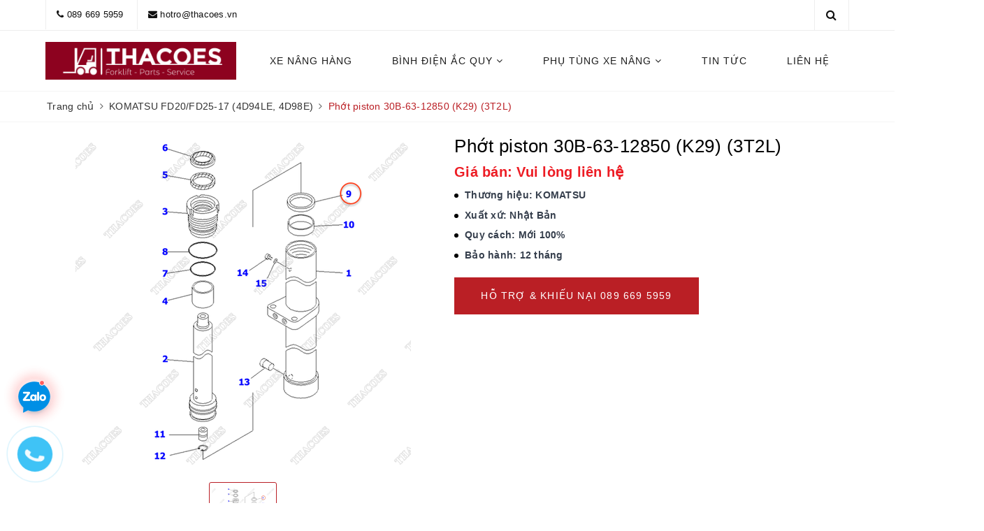

--- FILE ---
content_type: text/html; charset=utf-8
request_url: https://thacoes.com/phot-piston-30b-63-12850-k29-3t2l
body_size: 24896
content:
<!DOCTYPE html>
<html lang="vi">
	<head>
		<meta charset="UTF-8" />
		<meta name="viewport" content="width=device-width, initial-scale=1, maximum-scale=1">			
		<title>Phớt piston 30B-63-12850 (K29) (3T2L) | https://thacoes.com/</title>
		
		<meta name="keywords" content="Phớt piston 30B-63-12850 (K29) (3T2L), KOMATSU FD20/FD25-17 (4D94LE, 4D98E), KOMATSU FD20/FD25-16 (4D94LE, 4D98E), khoanggia_Giá bán: Vui lòng liên hệ, https://thacoes.com/, thacoes.com"/>		
		<link rel="canonical" href="https://thacoes.com/phot-piston-30b-63-12850-k29-3t2l"/>
		<meta name='revisit-after' content='1 days' />
		<meta name="robots" content="noodp,index,follow" />
		<link rel="icon" href="//bizweb.dktcdn.net/100/378/706/themes/940382/assets/favicon.png?1756557879497" type="image/x-icon" />
		<meta property="og:type" content="product"><meta property="og:title" content="Phớt piston 30B-63-12850 (K29) (3T2L)">
<meta property="og:image" content="https://bizweb.dktcdn.net/thumb/grande/100/378/706/products/fd20-25-30-17-10-b0ea0c6c-fc74-43c9-93ff-32990d17e963.png?v=1708418484023"><meta property="og:image:secure_url" content="https://bizweb.dktcdn.net/thumb/grande/100/378/706/products/fd20-25-30-17-10-b0ea0c6c-fc74-43c9-93ff-32990d17e963.png?v=1708418484023">
<meta property="og:price:amount" content="1.000.000"><meta property="og:price:currency" content="VND">
	<meta property="og:description" content="">
	<meta property="og:url" content="https://thacoes.com/phot-piston-30b-63-12850-k29-3t2l">
	<meta property="og:site_name" content="https://thacoes.com/">
		<link href="//bizweb.dktcdn.net/100/378/706/themes/940382/assets/bootstrap.scss.css?1756557879497" rel="stylesheet" type="text/css" media="all" />
		<link href="//bizweb.dktcdn.net/100/378/706/themes/940382/assets/plugin.scss.css?1756557879497" rel="stylesheet" type="text/css" media="all" />							
		<link href="//bizweb.dktcdn.net/100/378/706/themes/940382/assets/base.scss.css?1756557879497" rel="stylesheet" type="text/css" media="all" />	
		<link href="//bizweb.dktcdn.net/100/378/706/themes/940382/assets/evo-main.scss.css?1756557879497" rel="stylesheet" type="text/css" media="all" />
		<link href="//bizweb.dktcdn.net/100/378/706/themes/940382/assets/slick.scss.css?1756557879497" rel="stylesheet" type="text/css" media="all" />
		
		
		
		
		
		
		
		
		<link href="//bizweb.dktcdn.net/100/378/706/themes/940382/assets/evo-index.scss.css?1756557879497" rel="stylesheet" type="text/css" media="all" /><link href="//bizweb.dktcdn.net/100/378/706/themes/940382/assets/evo-products.scss.css?1756557879497" rel="stylesheet" type="text/css" media="all" />
		
		<script>
	var Bizweb = Bizweb || {};
	Bizweb.store = 'thacoes.mysapo.net';
	Bizweb.id = 378706;
	Bizweb.theme = {"id":940382,"name":"Evo Car - Chính thức","role":"main"};
	Bizweb.template = 'product.style2';
	if(!Bizweb.fbEventId)  Bizweb.fbEventId = 'xxxxxxxx-xxxx-4xxx-yxxx-xxxxxxxxxxxx'.replace(/[xy]/g, function (c) {
	var r = Math.random() * 16 | 0, v = c == 'x' ? r : (r & 0x3 | 0x8);
				return v.toString(16);
			});		
</script>
<script>
	(function () {
		function asyncLoad() {
			var urls = [];
			for (var i = 0; i < urls.length; i++) {
				var s = document.createElement('script');
				s.type = 'text/javascript';
				s.async = true;
				s.src = urls[i];
				var x = document.getElementsByTagName('script')[0];
				x.parentNode.insertBefore(s, x);
			}
		};
		window.attachEvent ? window.attachEvent('onload', asyncLoad) : window.addEventListener('load', asyncLoad, false);
	})();
</script>


<script>
	window.BizwebAnalytics = window.BizwebAnalytics || {};
	window.BizwebAnalytics.meta = window.BizwebAnalytics.meta || {};
	window.BizwebAnalytics.meta.currency = 'VND';
	window.BizwebAnalytics.tracking_url = '/s';

	var meta = {};
	
	meta.product = {"id": 34576235, "vendor": "Phụ tùng Khung Nâng", "name": "Phớt piston 30B-63-12850 (K29) (3T2L)",
	"type": "Khung nâng / 3 ti 2 lao", "price": 1000000 };
	
	
	for (var attr in meta) {
	window.BizwebAnalytics.meta[attr] = meta[attr];
	}
</script>

	
		<script src="/dist/js/stats.min.js?v=96f2ff2"></script>
	



<!-- Google tag (gtag.js) -->
<script async src="https://www.googletagmanager.com/gtag/js?id=AW-732957963">
</script>
<script>
  window.dataLayer = window.dataLayer || [];
  function gtag(){dataLayer.push(arguments);}
  gtag('js', new Date());

  gtag('config', 'AW-732957963');
</script>
<script>

	window.enabled_enhanced_ecommerce = false;

</script>

<script>

	try {
		
				gtag('event', 'view_item', {
					event_category: 'engagement',
					event_label: "Phớt piston 30B-63-12850 (K29) (3T2L)"
				});
		
	} catch(e) { console.error('UA script error', e);}
	

</script>






<script>
	var eventsListenerScript = document.createElement('script');
	eventsListenerScript.async = true;
	
	eventsListenerScript.src = "/dist/js/store_events_listener.min.js?v=1b795e9";
	
	document.getElementsByTagName('head')[0].appendChild(eventsListenerScript);
</script>





	
		
		<script src="https://cdnjs.cloudflare.com/ajax/libs/jquery/2.2.3/jquery.min.js" type="text/javascript"></script>
		
		
		<script>var ProductReviewsAppUtil=ProductReviewsAppUtil || {};ProductReviewsAppUtil.store={name: 'https://thacoes.com/'};</script>
		
		<script type="application/ld+json">
{
	"@context" : "http://schema.org",
  	"@type" : "Organization",
  	"legalName" : "https://thacoes.com/",
  	"url" : "https://thacoes.com",
  	"contactPoint":[{
    	"@type" : "ContactPoint",
    	"telephone" : "+84 0896695959",
    	"contactType" : "customer service"
  	}],
  	"logo":"//bizweb.dktcdn.net/100/378/706/themes/940382/assets/logo.png?1756557879497",
  	"sameAs":[
  	"https://www.facebook.com/thietbithanhcong.vn",
    "https://twitter.com/#"
	]
}
</script>
<script type="application/ld+json">
{
  "@context" : "http://schema.org",
  "@type" : "WebSite", 
  "name" : "https://thacoes.com/",
  "url" : "https://thacoes.com",
  "potentialAction":{
    	"@type" : "SearchAction",
    	"target" : "https://thacoes.com/search?query={search_term}",
    	"query-input" : "required name=search_term"
  	}                     
}
</script>
		<!-- Google Tag Manager -->
		<script>(function(w,d,s,l,i){w[l]=w[l]||[];w[l].push({'gtm.start':
															  new Date().getTime(),event:'gtm.js'});var f=d.getElementsByTagName(s)[0],
	j=d.createElement(s),dl=l!='dataLayer'?'&l='+l:'';j.async=true;j.src=
		'https://www.googletagmanager.com/gtm.js?id='+i+dl;f.parentNode.insertBefore(j,f);
									})(window,document,'script','dataLayer','GTM-PXT485C');</script>
		<!-- End Google Tag Manager -->
		<link href="//bizweb.dktcdn.net/100/378/706/themes/940382/assets/appbulk-product-statistics.css?1756557879497" rel="stylesheet" type="text/css" media="all" />
	</head>
	<body class="bg-body">	
		<!-- Google Tag Manager (noscript) -->
		<noscript><iframe src="https://www.googletagmanager.com/ns.html?id=GTM-PXT485C"
						  height="0" width="0" style="display:none;visibility:hidden"></iframe></noscript>
		<!-- End Google Tag Manager (noscript) -->
		<div class="evo-search-bar">
	<form action="/search" method="get">
		<div class="input-group">
			<input type="text" name="query" class="search-auto form-control" placeholder="Tìm kiếm xe..." />
			<span class="input-group-btn">
				<button class="btn btn-default" type="submit"><i class="fa fa-search"></i></button>
			</span>
		</div>
	</form>
	<button class="site-header__search" title="Đóng tìm kiếm"><svg xmlns="http://www.w3.org/2000/svg" width="26.045" height="26.044"><g data-name="Group 470"><path d="M19.736 17.918l-4.896-4.896 4.896-4.896a1.242 1.242 0 0 0-.202-1.616 1.242 1.242 0 0 0-1.615-.202l-4.896 4.896L8.127 6.31a1.242 1.242 0 0 0-1.615.202 1.242 1.242 0 0 0-.202 1.615l4.895 4.896-4.896 4.896a1.242 1.242 0 0 0 .202 1.615 1.242 1.242 0 0 0 1.616.202l4.896-4.896 4.896 4.896a1.242 1.242 0 0 0 1.615-.202 1.242 1.242 0 0 0 .202-1.615z" data-name="Path 224" fill="#1c1c1c"></path></g></svg></button>
</div>
<header class="header">
	<div class="evo-top-bar hidden-sm hidden-xs">
		<div class="container">
			<div class="row">
				<div class="col-md-9">
					<ul class="mosttop-bar-info">
						
						<li><i class="fa fa-phone" aria-hidden="true"></i> <a href="tel:0896695959" title="0896695959">089 669 5959</a></li>
						<li><i class="fa fa-envelope" aria-hidden="true"></i> <a href="mailto:hotro@thacoes.vn" title="hotro@thacoes.vn">hotro@thacoes.vn</a></li>
						
					</ul>
				</div>
				<div class="col-md-3">
					<ul class="social-icons">
						
						
						
						<li class="evo-search">
							<a href="javascript:void(0);" class="site-header-search" rel="nofollow" title="Tìm kiếm"><i class="fa fa-search" aria-hidden="true"></i></a>
						</li>
					</ul>
				</div>
			</div>
		</div>
	</div>
	<div class="evo-main-header">
		<div class="container">
			<div class="row evo-header-flex">
				<div class="col-md-3 col-xs-12 col-sm-12 evo-header-mobile">
					<button type="button" class="evo-flexitem evo-flexitem-fill navbar-toggle collapsed visible-sm visible-xs" id="trigger-mobile">
						<span class="icon-bar"></span>
						<span class="icon-bar"></span>
						<span class="icon-bar"></span>
					</button>
					<div class="logo evo-flexitem evo-flexitem-fill">
						<a href="/" class="logo-wrapper" title="https://thacoes.com/">
							<img src="[data-uri]" data-src="//bizweb.dktcdn.net/100/378/706/themes/940382/assets/logo.png?1756557879497" alt="https://thacoes.com/" class="lazy img-responsive center-block" />
						</a>
					</div>
					<div class="evo-flexitem evo-flexitem-fill visible-sm visible-xs">
						<a href="javascript:void(0);" class="site-header-search" rel="nofollow" title="Tìm kiếm">
							<i class="fa fa-search" aria-hidden="true"></i>
						</a>
					</div>
				</div>
				<div class="col-md-9 col-xs-12 col-sm-12 nav-evo-watch">
					
<div class="mobile-main-menu hidden-lg hidden-md">
	<div class="drawer-header">		
		<span>DANH MỤC</span>
	</div>

</div>

<ul id="nav" class="nav">
	
	
	
	
	
	
	<li class="nav-item "><a class="nav-link" href="/" title="XE NÂNG HÀNG">XE NÂNG HÀNG</a></li>
	
	
	
	
	
	
	
	<li class=" nav-item has-childs ">
		<a href="/binh-dien-ac-quy" class="nav-link" title="BÌNH ĐIỆN ẮC QUY">BÌNH ĐIỆN ẮC QUY <i class="fa fa-angle-down" data-toggle="dropdown"></i></a>			
					
		<ul class="dropdown-menu">
			
			
			<li class="nav-item-lv2"><a class="nav-link" href="/ac-quy-khoi-dong-12v" title="Bình điện khởi động 12V">Bình điện khởi động 12V</a></li>
			
			
			
			<li class="nav-item-lv2"><a class="nav-link" href="/binh-dien-xe-nang-rocket" title="Bình điện xe nâng ROCKET">Bình điện xe nâng ROCKET</a></li>
			
			
			
			<li class="nav-item-lv2"><a class="nav-link" href="/binh-dien-xe-nang-gs-yuasa" title="Bình điện xe nâng GS YUASA">Bình điện xe nâng GS YUASA</a></li>
			
			
			
			<li class="nav-item-lv2"><a class="nav-link" href="/binh-dien-xe-nang-lifttop" title="Bình điện xe nâng LIFTTOP">Bình điện xe nâng LIFTTOP</a></li>
			
			
			
			<li class="nav-item-lv2"><a class="nav-link" href="/binh-dien-xe-nang-eternity" title="Bình điện xe nâng ETERNITY">Bình điện xe nâng ETERNITY</a></li>
			
			
			
			<li class="nav-item-lv2"><a class="nav-link" href="/binh-dien-xe-nang-komatsu" title="Bình điện xe nâng KOMATSU">Bình điện xe nâng KOMATSU</a></li>
			
			
			
			<li class="nav-item-lv2"><a class="nav-link" href="/binh-dien-xe-nang-toyota" title="Bình điện xe nâng TOYOTA">Bình điện xe nâng TOYOTA</a></li>
			
			
			
			<li class="nav-item-lv2"><a class="nav-link" href="/binh-dien-xe-nang-tcm" title="Bình điện xe nâng TCM">Bình điện xe nâng TCM</a></li>
			
			
			
			<li class="nav-item-lv2"><a class="nav-link" href="/binh-dien-xe-nang-mitsubishi" title="Bình điện xe nâng MITSUBISHI">Bình điện xe nâng MITSUBISHI</a></li>
			
			
			
			<li class="nav-item-lv2"><a class="nav-link" href="/binh-dien-xe-nang-nichiyu" title="Bình điện xe nâng NICHIYU">Bình điện xe nâng NICHIYU</a></li>
			
			
		</ul>
		
	</li>
	
	
	
	
	
	
	
	<li class=" nav-item has-childs ">
		<a href="/phu-tung-xe-nang" class="nav-link" title="PHỤ TÙNG XE NÂNG">PHỤ TÙNG XE NÂNG <i class="fa fa-angle-down" data-toggle="dropdown"></i></a>			
					
		<ul class="dropdown-menu">
			
			
			<li class="dropdown-submenu nav-item-lv2 has-childs2">
				<a class="nav-link" href="/phu-tung-xe-nang-tcm" title="Phụ tùng XE NÂNG TCM">Phụ tùng XE NÂNG TCM <i class="fa fa-angle-right"></i></a>
				<ul class="dropdown-menu">
					
					<li class="nav-item-lv3"><a class="nav-link" href="/tcm-fd10t12-15t12-18t12-s4l" title="TCM FD10T12/15T12/18T12 (S4L)">TCM FD10T12/15T12/18T12 (S4L)</a></li>
					
					<li class="nav-item-lv3"><a class="nav-link" href="/tcm-fd10c12-15c12-18c12-s4l" title="TCM FD10C12/15C12/18C12 (S4L)">TCM FD10C12/15C12/18C12 (S4L)</a></li>
					
					<li class="nav-item-lv3"><a class="nav-link" href="/phu-tung-xe-nang-tcm-fd20t3z-fd25t3z-c240" title="TCM FD20T3Z/FD25T3Z (C240)">TCM FD20T3Z/FD25T3Z (C240)</a></li>
					
					<li class="nav-item-lv3"><a class="nav-link" href="/phu-tung-xe-nang-tcm-fd20c3z-fd25c3z-c240" title="TCM FD20C3Z/FD25C3Z (C240)">TCM FD20C3Z/FD25C3Z (C240)</a></li>
					
					<li class="nav-item-lv3"><a class="nav-link" href="/phu-tung-xe-nang-tcm-fd20t3-fd25t3-td27-ii" title="TCM FD20T3/FD25T3 (TD27-II)">TCM FD20T3/FD25T3 (TD27-II)</a></li>
					
					<li class="nav-item-lv3"><a class="nav-link" href="/phu-tung-xe-nang-tcm-fd20c3-fd25c3-td27-ii" title="TCM FD20C3/FD25C3 (TD27-II)">TCM FD20C3/FD25C3 (TD27-II)</a></li>
					
					<li class="nav-item-lv3"><a class="nav-link" href="/phu-tung-xe-nang-tcm-fd20w3-fd25w3-td27-ii" title="TCM FD20W3/FD25W3 (TD27-II)">TCM FD20W3/FD25W3 (TD27-II)</a></li>
					
					<li class="nav-item-lv3"><a class="nav-link" href="/phu-tung-xe-nang-tcm-fd20t13-fd25t13-td27-ii" title="TCM FD20T13/FD25T13 (TD27-II)">TCM FD20T13/FD25T13 (TD27-II)</a></li>
					
					<li class="nav-item-lv3"><a class="nav-link" href="/phu-tung-xe-nang-tcm-fd20c13-fd25c13-td27-ii" title="TCM FD20C13/FD25C13 (TD27-II)">TCM FD20C13/FD25C13 (TD27-II)</a></li>
					
					<li class="nav-item-lv3"><a class="nav-link" href="/phu-tung-xe-nang-tcm-fd30t3z-fd30c3z" title="TCM FD30T3Z (C240)">TCM FD30T3Z (C240)</a></li>
					
					<li class="nav-item-lv3"><a class="nav-link" href="/phu-tung-xe-nang-tcm-fd30t3-td27-ii" title="TCM FD30T3 (TD27-II)">TCM FD30T3 (TD27-II)</a></li>
					
					<li class="nav-item-lv3"><a class="nav-link" href="/phu-tung-xe-nang-tcm-fd30c3z-c240" title="TCM FD30C3Z (C240)">TCM FD30C3Z (C240)</a></li>
					
					<li class="nav-item-lv3"><a class="nav-link" href="/phu-tung-xe-nang-tcm-fd30c3-td27-ii" title="TCM FD30C3 (TD27-II)">TCM FD30C3 (TD27-II)</a></li>
					
					<li class="nav-item-lv3"><a class="nav-link" href="/phu-tung-xe-nang-tcm-fd30w3-td27-ii" title="TCM FD30W3 (TD27-II)">TCM FD30W3 (TD27-II)</a></li>
					
					<li class="nav-item-lv3"><a class="nav-link" href="/phu-tung-xe-nang-tcm-fd35t3s-qd32" title="TCM FD35T3S (QD32)">TCM FD35T3S (QD32)</a></li>
					
					<li class="nav-item-lv3"><a class="nav-link" href="/tcm-fd35-fd40-fd45-c9-s6s" title="TCM FD35C9/FD40C9/FD45C9 (S6S)">TCM FD35C9/FD40C9/FD45C9 (S6S)</a></li>
					
					<li class="nav-item-lv3"><a class="nav-link" href="/tcm-fd35-fd40-fd45-fd50-t9-s6s" title="TCM FD35/FD40/FD45/FD50-T9 (S6S)">TCM FD35/FD40/FD45/FD50-T9 (S6S)</a></li>
					
					<li class="nav-item-lv3"><a class="nav-link" href="/tcm-fg35-fg40-fg45-fg50-t9-tb42" title="TCM FG35/FG40/FG45/FG50-T9 (TB42)">TCM FG35/FG40/FG45/FG50-T9 (TB42)</a></li>
					
					<li class="nav-item-lv3"><a class="nav-link" href="/tcm-fd60z8-70z8-a-6bg1" title="TCM FD60Z8/70Z8 (A-6BG1)">TCM FD60Z8/70Z8 (A-6BG1)</a></li>
					
					<li class="nav-item-lv3"><a class="nav-link" href="/tcm-fd80z8-100z8-a-6bg1" title="TCM FD80Z8/100Z8 (A-6BG1)">TCM FD80Z8/100Z8 (A-6BG1)</a></li>
					
				</ul>                      
			</li>
			
			
			
			<li class="nav-item-lv2"><a class="nav-link" href="/phu-tung-xe-nang-nissan" title="Phụ tùng XE NÂNG NISSAN">Phụ tùng XE NÂNG NISSAN</a></li>
			
			
			
			<li class="dropdown-submenu nav-item-lv2 has-childs2">
				<a class="nav-link" href="/phu-tung-xe-nang-toyota" title="Phụ tùng XE NÂNG TOYOTA">Phụ tùng XE NÂNG TOYOTA <i class="fa fa-angle-right"></i></a>
				<ul class="dropdown-menu">
					
					<li class="nav-item-lv3"><a class="nav-link" href="/toy-8fd10-8fd15-8fd18-1dz" title="Toyota 8FD10/8FD15/8FD18 (1DZ)">Toyota 8FD10/8FD15/8FD18 (1DZ)</a></li>
					
					<li class="nav-item-lv3"><a class="nav-link" href="/toy-8fd20-8fd25-1dz-ii" title="Toyota 8FD20/8FD25 (1DZ-II)">Toyota 8FD20/8FD25 (1DZ-II)</a></li>
					
					<li class="nav-item-lv3"><a class="nav-link" href="/toy-8fd20-8fd25-2z-3z" title="Toyota 8FD20/8FD25 (2Z, 3Z)">Toyota 8FD20/8FD25 (2Z, 3Z)</a></li>
					
					<li class="nav-item-lv3"><a class="nav-link" href="/toy-8fd30-1dz-ii" title="Toyota 8FD30 (1DZ-II)">Toyota 8FD30 (1DZ-II)</a></li>
					
					<li class="nav-item-lv3"><a class="nav-link" href="/toy-8fd30-2z-3z" title="Toyota 8FD30 (2Z, 3Z)">Toyota 8FD30 (2Z, 3Z)</a></li>
					
					<li class="nav-item-lv3"><a class="nav-link" href="/toy-7fd10-7fd15-7fd18-1dz" title="Toyota 7FD10/7FD15/7FD18 (1DZ)">Toyota 7FD10/7FD15/7FD18 (1DZ)</a></li>
					
					<li class="nav-item-lv3"><a class="nav-link" href="/toy-7fd20-7fd25-7fd30-1dz" title="Toyota 7FD20/7FD25/7FD30 (1DZ)">Toyota 7FD20/7FD25/7FD30 (1DZ)</a></li>
					
					<li class="nav-item-lv3"><a class="nav-link" href="/toy-7fd20-7fd25-7fd30-7fdj35-2z" title="Toyota 7FD20/7FD25/7FD30/7FDJ35 (2Z)">Toyota 7FD20/7FD25/7FD30/7FDJ35 (2Z)</a></li>
					
					<li class="nav-item-lv3"><a class="nav-link" href="/toy-7fd35-7fd40-7fd45-7fda50-13z" title="Toyota 7FD35/7FD40/7FD45/7FDA50 (13Z)">Toyota 7FD35/7FD40/7FD45/7FDA50 (13Z)</a></li>
					
					<li class="nav-item-lv3"><a class="nav-link" href="/toy-7fd35-7fd40-7fd45-7fda50-14z" title="Toyota 7FD35/7FD40/7FD45/7FDA50 (14Z)">Toyota 7FD35/7FD40/7FD45/7FDA50 (14Z)</a></li>
					
				</ul>                      
			</li>
			
			
			
			<li class="dropdown-submenu nav-item-lv2 has-childs2">
				<a class="nav-link" href="/phu-tung-xe-nang-komatsu" title="Phụ tùng XE NÂNG KOMATSU">Phụ tùng XE NÂNG KOMATSU <i class="fa fa-angle-right"></i></a>
				<ul class="dropdown-menu">
					
					<li class="nav-item-lv3"><a class="nav-link" href="/komastu-fd10-fd15-16-4d92e" title="Komatsu FD10/FD15-16 (4D92)">Komatsu FD10/FD15-16 (4D92)</a></li>
					
					<li class="nav-item-lv3"><a class="nav-link" href="/komastu-fd10-fd15-17-s-n-630001-up-4d92e" title="Komatsu FD10/FD15-17 (4D92)">Komatsu FD10/FD15-17 (4D92)</a></li>
					
					<li class="nav-item-lv3"><a class="nav-link" href="/komatsu-fd10-fd15-18-s-n-640001-up-4d92e" title="Komatsu FD10/FD15-18 (4D92)">Komatsu FD10/FD15-18 (4D92)</a></li>
					
					<li class="nav-item-lv3"><a class="nav-link" href="/komatsu-fd10-fd15-fd18-20-s-n-650001-up-4d92e" title="Komatsu FD10/FD15/FD18-20 (4D92)">Komatsu FD10/FD15/FD18-20 (4D92)</a></li>
					
					<li class="nav-item-lv3"><a class="nav-link" href="/komatsu-fd10-fd15-fd18-21-s-n-300001-up-4d92e" title="Komatsu FD10/FD15/FD18-21 (4D92)">Komatsu FD10/FD15/FD18-21 (4D92)</a></li>
					
					<li class="nav-item-lv3"><a class="nav-link" href="/komatsu-fd20-fd25-11-s-n-330001-up" title="Komatsu FD20/FD25-11 (4D95)">Komatsu FD20/FD25-11 (4D95)</a></li>
					
					<li class="nav-item-lv3"><a class="nav-link" href="/komatsu-fd20-fd25-12-s-n-550001-up-4d94e-4d98e-c240-4jg2" title="Komatsu FD20/FD25-12 (4D94, 4D98)">Komatsu FD20/FD25-12 (4D94, 4D98)</a></li>
					
					<li class="nav-item-lv3"><a class="nav-link" href="/komatsu-fd20-fd25-14-s-n-550001-up-4d94e-4d98e-c240" title="Komatsu FD20/FD25-14 (4D94, 4D98)">Komatsu FD20/FD25-14 (4D94, 4D98)</a></li>
					
					<li class="nav-item-lv3"><a class="nav-link" href="/komatsu-fd20-fd25-15-s-n-570001-up" title="Komatsu FD20/FD25-15 (4D94, 4D98)">Komatsu FD20/FD25-15 (4D94, 4D98)</a></li>
					
					<li class="nav-item-lv3"><a class="nav-link" href="/komatsu-fd20-fd25-16-s-n-700001-up" title="Komatsu FD20/FD25-16 (4D94, 4D98)">Komatsu FD20/FD25-16 (4D94, 4D98)</a></li>
					
					<li class="nav-item-lv3"><a class="nav-link" href="/komatsu-fd20-fd25-17-s-n-300001-up" title="Komatsu FD20/FD25-17 (4D94, 4D98)">Komatsu FD20/FD25-17 (4D94, 4D98)</a></li>
					
					<li class="nav-item-lv3"><a class="nav-link" href="/komatsu-fd30-11-s-n-330001-up" title="Komatsu FD30-11 (4D95)">Komatsu FD30-11 (4D95)</a></li>
					
					<li class="nav-item-lv3"><a class="nav-link" href="/komatsu-fd30-12-s-n-500001-up-4d98e-4jg2-c240" title="Komatsu FD30-12 (4D94, 4D98)">Komatsu FD30-12 (4D94, 4D98)</a></li>
					
					<li class="nav-item-lv3"><a class="nav-link" href="/komatsu-fd30-14-s-n-550001-up-4d94e-4d98e-4jg2-c240" title="Komatsu FD30-14 (4D94, 4D98)">Komatsu FD30-14 (4D94, 4D98)</a></li>
					
					<li class="nav-item-lv3"><a class="nav-link" href="/komatsu-fd30-15-s-n-570001-up-4d94e-4d98e" title="Komatsu FD30-15 (4D94, 4D98)">Komatsu FD30-15 (4D94, 4D98)</a></li>
					
					<li class="nav-item-lv3"><a class="nav-link" href="/komatsu-fd30-16-s-n-700001-up-4d94le-4d98e" title="Komatsu FD30-16 (4D94, 4D98)">Komatsu FD30-16 (4D94, 4D98)</a></li>
					
					<li class="nav-item-lv3"><a class="nav-link" href="/komatsu-fd30-17-s-n-300001-up-4d94le-4d98e" title="Komatsu FD30-17 (4D94, 4D98)">Komatsu FD30-17 (4D94, 4D98)</a></li>
					
					<li class="nav-item-lv3"><a class="nav-link" href="/komatsu-fd35a-16-s-n-700001-up-4d98e" title="Komatsu FD35A-16 (4D98)">Komatsu FD35A-16 (4D98)</a></li>
					
					<li class="nav-item-lv3"><a class="nav-link" href="/komatsu-fd35a-17-s-n-300001-up-4d98e" title="Komatsu FD35A-17 (4D98)">Komatsu FD35A-17 (4D98)</a></li>
					
					<li class="nav-item-lv3"><a class="nav-link" href="/komatsu-fd35-fd40-7-s-n-100001-up-6d102e" title="Komatsu FD35/FD40-7 (6D102)">Komatsu FD35/FD40-7 (6D102)</a></li>
					
					<li class="nav-item-lv3"><a class="nav-link" href="/komatsu-fd45-7-s-n-100001-up-6d102e" title="Komatsu FD45-7 (6D102)">Komatsu FD45-7 (6D102)</a></li>
					
					<li class="nav-item-lv3"><a class="nav-link" href="/komatsu-fd50a-7-s-n-100001-up-6d102e" title="Komatsu FD50A-7 (6D102)">Komatsu FD50A-7 (6D102)</a></li>
					
					<li class="nav-item-lv3"><a class="nav-link" href="/komatsu-fd35-fd40-8-s-n-110001-up-6d102e" title="Komatsu FD35/FD40-8 (6D102)">Komatsu FD35/FD40-8 (6D102)</a></li>
					
					<li class="nav-item-lv3"><a class="nav-link" href="/komatsu-fd45-8-s-n-110001-up-6d102e" title="Komatsu FD45-8 (6D102)">Komatsu FD45-8 (6D102)</a></li>
					
					<li class="nav-item-lv3"><a class="nav-link" href="/komatsu-fd50a-8-s-n-110001-up-6d102e" title="Komatsu FD50A-8 (6D102)">Komatsu FD50A-8 (6D102)</a></li>
					
					<li class="nav-item-lv3"><a class="nav-link" href="/komatsu-fd35-fd40-10-s-n-133001-up-saa4d95le-5-cx" title="Komatsu FD35/FD40-10 (SAA4D95LE)">Komatsu FD35/FD40-10 (SAA4D95LE)</a></li>
					
					<li class="nav-item-lv3"><a class="nav-link" href="/komatsu-fd45-10-s-n-133001-up-saa4d95le-5-cx" title="Komatsu FD45-10 (SAA4D95LE)">Komatsu FD45-10 (SAA4D95LE)</a></li>
					
					<li class="nav-item-lv3"><a class="nav-link" href="/komatsu-fd50a-10-s-n-133001-up-saa4d95le-5-cx" title="Komatsu FD50A-10 (SAA4D95LE)">Komatsu FD50A-10 (SAA4D95LE)</a></li>
					
					<li class="nav-item-lv3"><a class="nav-link" href="/komatsu-fd35y-fd40y-10-s-n-133001-up-s4d95le-3-cx" title="Komatsu FD35Y/FD40Y-10 (S4D95LE)">Komatsu FD35Y/FD40Y-10 (S4D95LE)</a></li>
					
					<li class="nav-item-lv3"><a class="nav-link" href="/komatsu-fd45y-10-s-n-133001-up-s4d95le-3-cx" title="Komatsu FD45Y-10 (S4D95LE)">Komatsu FD45Y-10 (S4D95LE)</a></li>
					
					<li class="nav-item-lv3"><a class="nav-link" href="/komatsu-fd50ay-10-s-n-133001-up-s4d95le-3-cx" title="Komatsu FD50AY-10 (S4D95LE)">Komatsu FD50AY-10 (S4D95LE)</a></li>
					
					<li class="nav-item-lv3"><a class="nav-link" href="/komatsu-fd70-7-6d102e" title="Komatsu FD70-7 (6D102E)">Komatsu FD70-7 (6D102E)</a></li>
					
					<li class="nav-item-lv3"><a class="nav-link" href="/komatsu-fd70-8-6d102e" title="Komatsu FD70-8 (6D102E)">Komatsu FD70-8 (6D102E)</a></li>
					
					<li class="nav-item-lv3"><a class="nav-link" href="/komatsu-fd80-7-6d102e" title="Komatsu FD80-7 (6D102E)">Komatsu FD80-7 (6D102E)</a></li>
					
					<li class="nav-item-lv3"><a class="nav-link" href="/komatsu-fd80-8-6d102e" title="Komatsu FD80-8 (6D102E)">Komatsu FD80-8 (6D102E)</a></li>
					
					<li class="nav-item-lv3"><a class="nav-link" href="/komatsu-fd100-6-6bg1" title="Komatsu FD100-6 (6BG1)">Komatsu FD100-6 (6BG1)</a></li>
					
					<li class="nav-item-lv3"><a class="nav-link" href="/komatsu-fd100-7-6bg1" title="Komatsu FD100-7 (6BG1)">Komatsu FD100-7 (6BG1)</a></li>
					
					<li class="nav-item-lv3"><a class="nav-link" href="/komatsu-fd100-8-saa6d107e" title="Komatsu FD100-8 (SAA6D107E)">Komatsu FD100-8 (SAA6D107E)</a></li>
					
					<li class="nav-item-lv3"><a class="nav-link" href="/komatsu-fb15-18-12-sn-8300001-up" title="Komatsu FB15/18-12 (Điện)">Komatsu FB15/18-12 (Điện)</a></li>
					
					<li class="nav-item-lv3"><a class="nav-link" href="/komatsu-fb20a-12-s-n-830001-up" title="Komatsu FB20A-12 (Điện)">Komatsu FB20A-12 (Điện)</a></li>
					
				</ul>                      
			</li>
			
			
			
			<li class="dropdown-submenu nav-item-lv2 has-childs2">
				<a class="nav-link" href="/phu-tung-xe-nang-mitsubishi" title="Phụ tùng XE NÂNG MITSUBISHI">Phụ tùng XE NÂNG MITSUBISHI <i class="fa fa-angle-right"></i></a>
				<ul class="dropdown-menu">
					
				</ul>                      
			</li>
			
			
			
			<li class="dropdown-submenu nav-item-lv2 has-childs2">
				<a class="nav-link" href="/phu-tung-xe-nang-heli" title="Phụ tùng XE NÂNG HELI">Phụ tùng XE NÂNG HELI <i class="fa fa-angle-right"></i></a>
				<ul class="dropdown-menu">
					
				</ul>                      
			</li>
			
			
			
			<li class="nav-item-lv2"><a class="nav-link" href="/phu-tung-xe-nang-hangcha" title="Phụ tùng XE NÂNG HANGCHA">Phụ tùng XE NÂNG HANGCHA</a></li>
			
			
			
			<li class="dropdown-submenu nav-item-lv2 has-childs2">
				<a class="nav-link" href="/phu-tung-dong-co-komatsu" title="Phụ tùng ĐỘNG CƠ KOMATSU">Phụ tùng ĐỘNG CƠ KOMATSU <i class="fa fa-angle-right"></i></a>
				<ul class="dropdown-menu">
					
					<li class="nav-item-lv3"><a class="nav-link" href="/phu-tung-dong-co-komatsu-4d92e" title="Động cơ Komatsu 4D92E">Động cơ Komatsu 4D92E</a></li>
					
					<li class="nav-item-lv3"><a class="nav-link" href="/phu-tung-dong-co-komatsu-4d94e" title="Động cơ Komatsu 4D94E">Động cơ Komatsu 4D94E</a></li>
					
					<li class="nav-item-lv3"><a class="nav-link" href="/phu-tung-dong-co-komatsu-4d94le" title="Động cơ Komatsu 4D94LE">Động cơ Komatsu 4D94LE</a></li>
					
					<li class="nav-item-lv3"><a class="nav-link" href="/phu-tung-dong-co-komatsu-4d98e" title="Động cơ Komatsu 4D98E">Động cơ Komatsu 4D98E</a></li>
					
					<li class="nav-item-lv3"><a class="nav-link" href="/phu-tung-dong-co-komatsu-6d102e" title="Động cơ Komatsu 6D102E">Động cơ Komatsu 6D102E</a></li>
					
					<li class="nav-item-lv3"><a class="nav-link" href="/phu-tung-dong-co-komatsu-4d95l" title="Động cơ Komatsu 4D95L">Động cơ Komatsu 4D95L</a></li>
					
					<li class="nav-item-lv3"><a class="nav-link" href="/phu-tung-dong-co-komatsu-4d95s" title="Động cơ Komatsu 4D95S">Động cơ Komatsu 4D95S</a></li>
					
					<li class="nav-item-lv3"><a class="nav-link" href="/phu-tung-dong-co-komatsu-s4d95le-3-cx" title="Động cơ Komatsu S4D95LE-3-CX">Động cơ Komatsu S4D95LE-3-CX</a></li>
					
					<li class="nav-item-lv3"><a class="nav-link" href="/phu-tung-dong-co-komatsu-saa4d95le-5-cx" title="Động cơ Komatsu SAA4D95LE-5-CX">Động cơ Komatsu SAA4D95LE-5-CX</a></li>
					
				</ul>                      
			</li>
			
			
			
			<li class="dropdown-submenu nav-item-lv2 has-childs2">
				<a class="nav-link" href="/phu-tung-dong-co-mitsubishi-1" title="Phụ tùng ĐỘNG CƠ MITSUBISHI">Phụ tùng ĐỘNG CƠ MITSUBISHI <i class="fa fa-angle-right"></i></a>
				<ul class="dropdown-menu">
					
					<li class="nav-item-lv3"><a class="nav-link" href="/phu-tung-dong-co-mitsubishi-s4l" title="Động cơ Mitsubishi S4L">Động cơ Mitsubishi S4L</a></li>
					
					<li class="nav-item-lv3"><a class="nav-link" href="/phu-tung-dong-co-mitsubishi-s6s-31-tfl" title="Động cơ Mitsubishi S6S-31 TFL">Động cơ Mitsubishi S6S-31 TFL</a></li>
					
					<li class="nav-item-lv3"><a class="nav-link" href="/phu-tung-dong-co-mitsubishi-s6s-31-tflw" title="Động cơ Mitsubishi S6S-31 TFLW">Động cơ Mitsubishi S6S-31 TFLW</a></li>
					
				</ul>                      
			</li>
			
			
			
			<li class="dropdown-submenu nav-item-lv2 has-childs2">
				<a class="nav-link" href="/phu-tung-dong-co-toyota-1" title="Phụ tùng ĐỘNG CƠ TOYOTA">Phụ tùng ĐỘNG CƠ TOYOTA <i class="fa fa-angle-right"></i></a>
				<ul class="dropdown-menu">
					
					<li class="nav-item-lv3"><a class="nav-link" href="/phu-tung-dong-co-toyota-1dz" title="Động cơ Toyota 1DZ">Động cơ Toyota 1DZ</a></li>
					
					<li class="nav-item-lv3"><a class="nav-link" href="/phu-tung-dong-co-toyota-1dz-ii" title="Động cơ Toyota 1DZ-II">Động cơ Toyota 1DZ-II</a></li>
					
					<li class="nav-item-lv3"><a class="nav-link" href="/phu-tung-dong-co-toyota-1z" title="Động cơ Toyota 1Z">Động cơ Toyota 1Z</a></li>
					
					<li class="nav-item-lv3"><a class="nav-link" href="/phu-tung-dong-co-toyota-2z" title="Động cơ Toyota 2Z">Động cơ Toyota 2Z</a></li>
					
					<li class="nav-item-lv3"><a class="nav-link" href="/phu-tung-dong-co-toyota-3z" title="Động cơ Toyota 3Z">Động cơ Toyota 3Z</a></li>
					
					<li class="nav-item-lv3"><a class="nav-link" href="/phu-tung-dong-co-toyota-13z" title="Động cơ Toyota 13Z">Động cơ Toyota 13Z</a></li>
					
					<li class="nav-item-lv3"><a class="nav-link" href="/phu-tung-dong-co-toyota-14z" title="Động cơ Toyota 14Z">Động cơ Toyota 14Z</a></li>
					
					<li class="nav-item-lv3"><a class="nav-link" href="/phu-tung-dong-co-toyota-15z" title="Động cơ Toyota 15Z">Động cơ Toyota 15Z</a></li>
					
				</ul>                      
			</li>
			
			
			
			<li class="dropdown-submenu nav-item-lv2 has-childs2">
				<a class="nav-link" href="/phu-tung-dong-co-isuzu-1" title="Phụ tùng ĐỘNG CƠ ISUZU">Phụ tùng ĐỘNG CƠ ISUZU <i class="fa fa-angle-right"></i></a>
				<ul class="dropdown-menu">
					
					<li class="nav-item-lv3"><a class="nav-link" href="/phu-tung-dong-co-isuzu-c240pkj-std" title="Động cơ Isuzu C240PKJ">Động cơ Isuzu C240PKJ</a></li>
					
					<li class="nav-item-lv3"><a class="nav-link" href="/phu-tung-dong-co-isuzu-c240pkj-06" title="Động cơ Isuzu C240PKJ-06">Động cơ Isuzu C240PKJ-06</a></li>
					
					<li class="nav-item-lv3"><a class="nav-link" href="/phu-tung-dong-co-isuzu-c240pkj-11" title="Động cơ Isuzu C240PKJ-11">Động cơ Isuzu C240PKJ-11</a></li>
					
					<li class="nav-item-lv3"><a class="nav-link" href="/phu-tung-dong-co-isuzu-c240pkj-12-1" title="Động cơ Isuzu C240PKJ-12">Động cơ Isuzu C240PKJ-12</a></li>
					
					<li class="nav-item-lv3"><a class="nav-link" href="/phu-tung-dong-co-isuzu-c240pkj-17" title="Động cơ Isuzu C240PKJ-17">Động cơ Isuzu C240PKJ-17</a></li>
					
					<li class="nav-item-lv3"><a class="nav-link" href="/phu-tung-dong-co-isuzu-c240pkj-20" title="Động cơ Isuzu C240PKJ-20">Động cơ Isuzu C240PKJ-20</a></li>
					
					<li class="nav-item-lv3"><a class="nav-link" href="/phu-tung-dong-co-isuzu-4jg2" title="Động cơ Isuzu 4JG2">Động cơ Isuzu 4JG2</a></li>
					
					<li class="nav-item-lv3"><a class="nav-link" href="/phu-tung-dong-co-isuzu-6bg1" title="Động cơ Isuzu 6BG1">Động cơ Isuzu 6BG1</a></li>
					
				</ul>                      
			</li>
			
			
			
			<li class="dropdown-submenu nav-item-lv2 has-childs2">
				<a class="nav-link" href="/phu-tung-dong-co-nissan" title="Phụ tùng ĐỘNG CƠ NISSAN">Phụ tùng ĐỘNG CƠ NISSAN <i class="fa fa-angle-right"></i></a>
				<ul class="dropdown-menu">
					
					<li class="nav-item-lv3"><a class="nav-link" href="/phu-tung-dong-co-nissan-td27-ii" title="Động cơ Nissan TD27-II">Động cơ Nissan TD27-II</a></li>
					
					<li class="nav-item-lv3"><a class="nav-link" href="/phu-tung-dong-co-nissan-qd32" title="Động cơ Nissan QD32">Động cơ Nissan QD32</a></li>
					
					<li class="nav-item-lv3"><a class="nav-link" href="/phu-tung-dong-co-nissan-k21-10001gw700" title="Động cơ Nissan K21-10001GW700 (Std)">Động cơ Nissan K21-10001GW700 (Std)</a></li>
					
					<li class="nav-item-lv3"><a class="nav-link" href="/phu-tung-dong-co-nissan-k21-10001gw710" title="Động cơ Nissan K21-10001GW710 (HSP)">Động cơ Nissan K21-10001GW710 (HSP)</a></li>
					
					<li class="nav-item-lv3"><a class="nav-link" href="/phu-tung-dong-co-nissan-k21-10001gw705-wc" title="Động cơ Nissan K21-10001GW705 (WC)">Động cơ Nissan K21-10001GW705 (WC)</a></li>
					
					<li class="nav-item-lv3"><a class="nav-link" href="/phu-tung-dong-co-nissan-k25-10001gw800-std" title="Động cơ Nissan K25-10001GW800 (Std)">Động cơ Nissan K25-10001GW800 (Std)</a></li>
					
					<li class="nav-item-lv3"><a class="nav-link" href="/phu-tung-dong-co-nissan-k25-10001gw810-hsp" title="Động cơ Nissan K25-10001GW810 (HSP)">Động cơ Nissan K25-10001GW810 (HSP)</a></li>
					
					<li class="nav-item-lv3"><a class="nav-link" href="/phu-tung-dong-co-nissan-k25-10001gw805-wc" title="Động cơ Nissan K25-10001GW805 (WC)">Động cơ Nissan K25-10001GW805 (WC)</a></li>
					
				</ul>                      
			</li>
			
			
			
			<li class="dropdown-submenu nav-item-lv2 has-childs2">
				<a class="nav-link" href="/phu-tung-dong-co-kubota-1" title="Phụ tùng ĐỘNG CƠ KUBOTA">Phụ tùng ĐỘNG CƠ KUBOTA <i class="fa fa-angle-right"></i></a>
				<ul class="dropdown-menu">
					
					<li class="nav-item-lv3"><a class="nav-link" href="/phu-tung-dong-co-kubota-v3300-bf-tcm-1" title="Động cơ Kubota V3300-BF-TCM-1">Động cơ Kubota V3300-BF-TCM-1</a></li>
					
					<li class="nav-item-lv3"><a class="nav-link" href="/phu-tung-dong-co-kubota-d1503-m-e2b-fltc-1" title="Động cơ Kubota D1503-M-E2B-FLTC-1">Động cơ Kubota D1503-M-E2B-FLTC-1</a></li>
					
				</ul>                      
			</li>
			
			
			
			<li class="dropdown-submenu nav-item-lv2 has-childs2">
				<a class="nav-link" href="/phu-tung-lop-la-zang" title="Phụ tùng LỐP - LA ZĂNG">Phụ tùng LỐP - LA ZĂNG <i class="fa fa-angle-right"></i></a>
				<ul class="dropdown-menu">
					
					<li class="nav-item-lv3"><a class="nav-link" href="/lop-xe-nang-casumina" title="Lốp xe nâng CASUMINA">Lốp xe nâng CASUMINA</a></li>
					
					<li class="nav-item-lv3"><a class="nav-link" href="/lop-xe-nang-komachi" title="Lốp xe nâng KOMACHI">Lốp xe nâng KOMACHI</a></li>
					
					<li class="nav-item-lv3"><a class="nav-link" href="/lop-xe-nang-bridgestones" title="Lốp xe nâng BRIDGESTONE">Lốp xe nâng BRIDGESTONE</a></li>
					
					<li class="nav-item-lv3"><a class="nav-link" href="/la-zang-xe-nang-hang" title="La zăng xe nâng hàng">La zăng xe nâng hàng</a></li>
					
				</ul>                      
			</li>
			
			
			
			<li class="dropdown-submenu nav-item-lv2 has-childs2">
				<a class="nav-link" href="/phu-tung-phan-loc" title="Phụ tùng PHẦN LỌC">Phụ tùng PHẦN LỌC <i class="fa fa-angle-right"></i></a>
				<ul class="dropdown-menu">
					
					<li class="nav-item-lv3"><a class="nav-link" href="/loc-donaldson" title="Lọc Donaldson">Lọc Donaldson</a></li>
					
					<li class="nav-item-lv3"><a class="nav-link" href="/loc-tach-nuoc-separ-germany" title="Lọc tách nước Separ">Lọc tách nước Separ</a></li>
					
				</ul>                      
			</li>
			
			
		</ul>
		
	</li>
	
	
	
	
	
	
	
	<li class="nav-item "><a class="nav-link" href="/tin-tuc" title="TIN TỨC">TIN TỨC</a></li>
	
	
	
	
	
	
	
	<li class="nav-item "><a class="nav-link" href="/lien-he" title="LIÊN HỆ">LIÊN HỆ</a></li>
	
	
	
</ul>
				</div>
			</div>
		</div>
	</div>
</header>
		
		<script src="https://cdnjs.cloudflare.com/ajax/libs/jquery/2.2.3/jquery.min.js" type="text/javascript"></script>
		
		<script src="//bizweb.dktcdn.net/100/378/706/themes/940382/assets/option-selectors.js?1756557879497" type="text/javascript"></script>
		<script src="//bizweb.dktcdn.net/assets/themes_support/api.jquery.js" type="text/javascript"></script>
		<script src="//bizweb.dktcdn.net/100/378/706/themes/940382/assets/slick.js?1756557879497" type="text/javascript"></script>
		
		<link href="//bizweb.dktcdn.net/100/378/706/themes/940382/assets/picbox.scss.css?1756557879497" rel="stylesheet" type="text/css" media="all" />
		<script src="//bizweb.dktcdn.net/100/378/706/themes/940382/assets/picbox.js?1756557879497" type="text/javascript"></script>
		<script src="//bizweb.dktcdn.net/100/378/706/themes/940382/assets/scrollfix.js?1756557879497" type="text/javascript"></script>
			
		
<section class="bread-crumb margin-bottom-10">
	<div class="container">
		<div class="row">
			<div class="col-xs-12">
				<ul class="breadcrumb" itemscope itemtype="http://schema.org/BreadcrumbList">					
					<li class="home" itemprop="itemListElement" itemscope itemtype="http://schema.org/ListItem">
						<a itemprop="item" href="https://thacoes.com" title="Trang chủ">
							<span itemprop="name">Trang chủ</span>
						</a>
						<span><i class="fa fa-angle-right"></i></span>
						<meta itemprop="position" content="1" />
					</li>
					
					
					<li itemprop="itemListElement" itemscope itemtype="http://schema.org/ListItem">
						<a itemprop="item" href="https://thacoes.com/komatsu-fd20-fd25-17-s-n-300001-up" title="KOMATSU FD20/FD25-17 (4D94LE, 4D98E)">
							<span itemprop="name">KOMATSU FD20/FD25-17 (4D94LE, 4D98E)</span>
						</a>
						<span><i class="fa fa-angle-right"></i></span>
						<meta itemprop="position" content="2" />
					</li>
					
					<li>
						<strong>
							<span>Phớt piston 30B-63-12850 (K29) (3T2L)</span>
						</strong>
					</li>
					
				</ul>
			</div>
		</div>
	</div>
</section>
<section class="product margin-top-20" itemscope itemtype="http://schema.org/Product">	
	<meta itemprop="image" content="https://bizweb.dktcdn.net/thumb/grande/100/378/706/products/fd20-25-30-17-10-b0ea0c6c-fc74-43c9-93ff-32990d17e963.png?v=1708418484023">
	<meta itemprop="description" content="">
	<meta itemprop="name" content="Phớt piston 30B-63-12850 (K29) (3T2L)">

	<div class="container" id="overview">
		<div class="row details-product padding-bottom-10">
			<div class="col-xs-12 col-sm-6 col-lg-6 col-md-6">
				<div class="relative product-image-block">
					
					<div class="slider-big-video clearfix margin-bottom-10">
						<div class="slider slider-for">
							
							
							
							

							
							
							
							<a href="//bizweb.dktcdn.net/thumb/1024x1024/100/378/706/products/fd20-25-30-17-10-b0ea0c6c-fc74-43c9-93ff-32990d17e963.png?v=1708418484023" title="Click để xem">
								<img src="[data-uri]" data-lazy="//bizweb.dktcdn.net/thumb/large/100/378/706/products/fd20-25-30-17-10-b0ea0c6c-fc74-43c9-93ff-32990d17e963.png?v=1708418484023" alt="Phớt piston 30B-63-12850 (K29) (3T2L)" class="img-responsive center-block">
							</a>
							
							
						</div>
					</div>
					<div class="slider-has-video clearfix">
						<div class="slider slider-nav">
							
							
							<div class="fixs">
								<img class="lazy" src="[data-uri]" data-src="//bizweb.dktcdn.net/thumb/compact/100/378/706/products/fd20-25-30-17-10-b0ea0c6c-fc74-43c9-93ff-32990d17e963.png?v=1708418484023" alt="Phớt piston 30B-63-12850 (K29) (3T2L)" data-image="https://bizweb.dktcdn.net/100/378/706/products/fd20-25-30-17-10-b0ea0c6c-fc74-43c9-93ff-32990d17e963.png?v=1708418484023" />
							</div>
							
							
						</div>
					</div>
					
					
					<div class="social-sharing margin-top-10">
						<script type="text/javascript" src="//s7.addthis.com/js/300/addthis_widget.js#pubid=ra-5a099baca270babc"></script>
						<div class="addthis_inline_share_toolbox_7dnb"></div>
					</div>
					
				</div>
			</div>
			<div class="col-xs-12 col-sm-6 col-lg-6 col-md-6 details-pro">
				<div class="product-top clearfix">
					<h1 class="title-head">Phớt piston 30B-63-12850 (K29) (3T2L)</h1>
					
					<div class="sku-product clearfix hidden">
						<div class="item-sku">
							SKU: <span class="variant-sku" itemprop="sku" content="Đang cập nhật">(Đang cập nhật...)</span>
							<span class="hidden" itemprop="brand" itemscope itemtype="https://schema.org/brand">https://thacoes.com/</span>
						</div>
						<div class="item-sku">
							Thương hiệu:
							<span class="vendor">
								
								Phụ tùng Khung Nâng
								
							</span>
						</div>
					</div>
				</div>
				<div itemprop="offers" itemscope="" itemtype="http://schema.org/Offer">
					<meta itemprop="url" content="https://thacoes.com/phot-piston-30b-63-12850-k29-3t2l">
					<meta itemprop="priceValidUntil" content="2029-01-01">
					
					<div class="price-box giakhoang clearfix margin-bottom-10">
						<span class="price product-price" style="color: #ed1c24;">
							Giá bán: Vui lòng liên hệ
						</span>
					</div>
					
					
					
<div class="inventory_quantity hidden">
	<span class="stock-brand-title">Tình trạng:</span>
	
	<span class="a-stock a2"><link itemprop="availability" href="http://schema.org/InStock" />Còn hàng</span>
	
</div>
				</div>
				<div class="form-product">
					<form enctype="multipart/form-data" id="add-to-cart-form" action="/cart/add" method="post" class="clearfix form-inline">
						
						<div class="box-variant clearfix  hidden ">
							
							<input type="hidden" name="variantId" value="109939190" />
							
						</div>
						
					</form>
				</div>
				<div class="evo-product-summary product_description margin-bottom-10">
	<div class="rte description rte-summary">
		
		<ul>
<li><strong>Thương hiệu: KOMATSU</strong></li>
<li><strong>Xuất xứ: Nhật Bản</strong></li>
<li><strong>Quy cách: Mới 100%</strong></li>
<li><strong>Bảo hành: 12 tháng</strong></li></ul>
		
	</div>
	<div class="btn-mua">
		<a href="tel:0896695959" title="Gọi Hotline 0896695959">Hỗ trợ & khiếu nại 089 669 5959</a>
	</div>
</div>
			</div>
			
			<div class="col-xs-12 col-lg-12 col-md-12 margin-top-40 margin-bottom-30">
				<!-- Nav tabs -->
				<div class="product-tab e-tabs">
					<ul class="tabs tabs-title clearfix">
						
						<li class="tab-link" data-tab="tab-1">
							<h4><span>MÔ TẢ SẢN PHẨM</span></h4>
						</li>
						
						
						
					</ul>
					
					<div id="tab-1" class="tab-content current">
						<div class="rte wrap-box-readmore">
							
							Thông tin sản phẩm đang được cập nhật
							
						</div>
					</div>
					
					
					
				</div>
				<p style="text-align: justify;"><span style="font-size:20px;"><span style="color:#e74c3c;"><strong>HƯỚNG DẪN TÌM PHỤ TÙNG THEO MODEL XE!</strong></span></span></p>
<p style="text-align: justify;"><span style="font-size:14px;"><strong>* DANH MỤC</strong>: Hãy lựa chọn <strong>Model xe</strong> và <strong>Hãng xe</strong> của bạn.</span></p>
<p style="text-align: justify;"><span style="font-size:14px;"><strong>* BỘ LỌC:&nbsp;</strong>Giúp bạn tìm&nbsp;<strong>Vị Trí Phụ Tùng</strong>&nbsp;và&nbsp;<strong>Loại Phụ Tùng</strong>&nbsp;mình cần.</span></p>
<p style="text-align: justify;"><span style="font-size:16px;"><strong><em>* Nếu bạn không thể tìm thấy phụ tùng cho xe của mình, xin đừng ngại!&nbsp;Hãy liên hệ với chúng tôi để chúng tôi có cơ hội giúp bạn.</em></strong></span></p>
<p style="text-align: justify;"><span style="font-size:14px;"><span style="color:#e74c3c;"><strong>THACOES KÍNH CHÚC QUÝ KHÁCH&nbsp;AN KHANG - THỊNH VƯỢNG!</strong></span></span></p>
<p style="text-align: justify;"><span style="font-size:14px;"><strong>THACOES</strong> đại diện chính thức tại Việt Nam cho nhiều nhãn hàng uy tín. Chúng tôi&nbsp;cung cấp dịch chuyên nghiệp cho thiết bị&nbsp;các hãng <strong>TCM, KOMATSU, TOYOTA, MITSUBISHI, NISSAN, NYCHIU, UNI CARRIER, HELI, HANGCHA, BAOLI, EP, LINDE, STILL, JUNGHEINRICH, HYUNDAI, DOOSAN, CAT,...&nbsp;</strong></span></p>
<p style="text-align: justify;"><span style="font-size:14px;"><span style="color:#e74c3c;"><strong>Xin vui lòng liên hệ để&nbsp;nhận báo giá&nbsp;rẻ nhất!</strong></span></span></p>
<table border="1" cellpadding="1" cellspacing="1" class="table table-striped table-hover">
<tbody>
<tr>
	<td colspan="2" style="text-align: justify;"><span style="font-size:14px;"><strong>KINH DOANH (24/7)</strong></span></td>
</tr>
<tr>
	<td style="text-align: justify;"><span style="font-size:14px;"><span style="color:#e74c3c;"><strong>Em Minh</strong></span></span></td>
	<td style="text-align: justify;"><span style="font-size:14px;"><span style="color:#e74c3c;"><strong>089 669 5757</strong></span></span></td>
</tr>
<tr>
	<td style="text-align: justify;"><span style="font-size:14px;"><span style="color:#e74c3c;"><strong>Em Ngân</strong></span></span></td>
	<td style="text-align: justify;"><span style="font-size:14px;"><span style="color:#e74c3c;"><strong>089 669 6767</strong></span></span></td>
</tr>
<tr>
	<td style="text-align: justify;"><span style="font-size:14px;"><span style="color:#e74c3c;"><strong>Em Hiếu</strong></span></span></td>
	<td style="text-align: justify;"><span style="font-size:14px;"><span style="color:#e74c3c;"><strong>089 669 5775</strong></span></span></td>
</tr>
<tr>
	<td style="text-align: justify;"><span style="font-size:14px;"><span style="color:#e74c3c;"><strong>Em Đức</strong></span></span></td>
	<td style="text-align: justify;"><span style="font-size:14px;"><span style="color:#e74c3c;"><strong>089 667 8877</strong></span></span></td>
</tr>
<tr>
	<td colspan="2" style="text-align: justify;"><span style="font-size:14px;"><strong>HỖ TRỢ &amp; KHIẾU NẠI</strong></span></td>
</tr>
<tr>
	<td style="text-align: justify;"><span style="font-size:14px;"><strong>Hotline</strong></span></td>
	<td style="text-align: justify;"><span style="font-size:14px;"><strong>089 669 5959</strong></span></td>
</tr>
<tr>
	<td style="text-align: justify;"><span style="font-size:14px;"><strong>Tele</strong></span></td>
	<td style="text-align: justify;"><span style="font-size:14px;"><strong>024 6666 9559</strong></span></td>
</tr>
<tr>
	<td style="text-align: justify;"><span style="font-size:14px;"><strong>Email</strong></span></td>
	<td style="text-align: justify;"><span style="font-size:14px;"><a href="http://hotro@thacoes.vn" target="_blank"><strong>hotro@thacoes.vn</strong></a></span></td>
</tr>
</tbody></table>
<p style="text-align: justify;"><span style="font-size:14px;"><span style="color:#e74c3c;"><strong>Hãy để chúng tôi có cơ hội phục vụ bạn!<br />
THACOES Trân Trọng cảm ơn!</strong></span></span></p>
			</div>
			
			<div class="col-xs-12 col-lg-12 col-md-12">

				

				
				
				
				<div class="related-product pt-30">
					<div class="title-text">
						<h3><a href="/komatsu-fd20-fd25-17-s-n-300001-up" title="SẢN PHẨM LIÊN QUAN">SẢN PHẨM LIÊN QUAN</a></h3>
					</div>
					<div class="evo-section_product">
						<div class="section_product section_product_best_sell clearfix">
							<div class="product-blocks clearfix">

								<div class="evo-owl-product2 evo-slick">
									
									
									
									 
<div class="evo-product-car b-goods_back_sm">
	<button class="flip-btn">
		<span></span>
		<span class="flip-btn-mdl"></span>
		<span></span>
	</button>
	<div class="flip-container">
		<div class="flipper">
			<div class="flip__front">
				<div class="b-goods__img">
					<a href="/bulong-ham-xi-lanh-lai-01010-81850-0101061850-0101031850" title="Bulong h&#227;m xi lanh l&#225;i 01010-81850, 0101061850, 0101031850">
						<img class="img-responsive center-block lazy" data-src="//bizweb.dktcdn.net/thumb/large/100/378/706/products/untitled-b85c8401-da5e-432c-89b9-f8cb23fb1e01.jpg?v=1749110353600" src="//bizweb.dktcdn.net/thumb/pico/100/378/706/products/untitled-b85c8401-da5e-432c-89b9-f8cb23fb1e01.jpg?v=1749110353600" alt="Bulong h&#227;m xi lanh l&#225;i 01010-81850, 0101061850, 0101031850" />
					</a>
				</div>
				<div class="b-goods__inner">
					<div class="b-goods__name"><a href="/bulong-ham-xi-lanh-lai-01010-81850-0101061850-0101031850" title="Bulong h&#227;m xi lanh l&#225;i 01010-81850, 0101061850, 0101031850">Bulong h&#227;m xi lanh l&#225;i 01010-81850, 0101061850, 0101031850</a></div>
					
					<div class="price-box giakhoang cde clearfix" style="text-align: center;display: inline-block;">
						<span class="price product-price amy">
							Giá bán: Vui lòng liên hệ
						</span>
					</div>
					
				</div>
			</div>
			<div class="flip__back hidden-md hidden-sm hidden-xs">
				<div class="b-goods__header">
					<div class="b-goods__name"><a href="/bulong-ham-xi-lanh-lai-01010-81850-0101061850-0101031850" title="Bulong h&#227;m xi lanh l&#225;i 01010-81850, 0101061850, 0101031850">Bulong h&#227;m xi lanh l&#225;i 01010-81850, 0101061850, 0101031850</a></div>
					<div class="b-goods__category">Cầu sau / Xi lanh lái</div>
					<div class="flip-btn-hide"></div>
				</div>
				<div class="b-goods-info">
					
					<ul>
<li><strong>Thương hiệu: KOMATSU</strong></li>
<li><strong>Xuất xứ: Nhật Bản</strong></li>
<li><strong>Quy cách: Mới 100%</strong></li>
<li><strong>Bảo hành: 12 tháng</strong></li></ul>
					
				</div>
				<div class="flip__footer">
					<a href="/bulong-ham-xi-lanh-lai-01010-81850-0101061850-0101031850" title="Chi tiết">Chi tiết</a>
				</div>
			</div>
		</div>
	</div>
</div>
									
									
									
									 
<div class="evo-product-car b-goods_back_sm">
	<button class="flip-btn">
		<span></span>
		<span class="flip-btn-mdl"></span>
		<span></span>
	</button>
	<div class="flip-container">
		<div class="flipper">
			<div class="flip__front">
				<div class="b-goods__img">
					<a href="/khoen-dau-3eb-15-51690" title="Khoen dầu 3EB-15-51690">
						<img class="img-responsive center-block lazy" data-src="//bizweb.dktcdn.net/thumb/large/assets/themes_support/noimage.gif" src="//bizweb.dktcdn.net/thumb/pico/assets/themes_support/noimage.gif" alt="Khoen dầu 3EB-15-51690" />
					</a>
				</div>
				<div class="b-goods__inner">
					<div class="b-goods__name"><a href="/khoen-dau-3eb-15-51690" title="Khoen dầu 3EB-15-51690">Khoen dầu 3EB-15-51690</a></div>
					
					<div class="price-box giakhoang cde clearfix" style="text-align: center;display: inline-block;">
						<span class="price product-price amy">
							Giá bán: Vui lòng liên hệ
						</span>
					</div>
					
				</div>
			</div>
			<div class="flip__back hidden-md hidden-sm hidden-xs">
				<div class="b-goods__header">
					<div class="b-goods__name"><a href="/khoen-dau-3eb-15-51690" title="Khoen dầu 3EB-15-51690">Khoen dầu 3EB-15-51690</a></div>
					<div class="b-goods__category">Phần so / Hộp số tự động (AT)</div>
					<div class="flip-btn-hide"></div>
				</div>
				<div class="b-goods-info">
					
					<ul>
<li><strong>Thương hiệu: KOMATSU</strong></li>
<li><strong>Xuất xứ: Nhật Bản</strong></li>
<li><strong>Quy cách: Mới 100%</strong></li>
<li><strong>Bảo hành: 12 tháng</strong></li></ul>
					
				</div>
				<div class="flip__footer">
					<a href="/khoen-dau-3eb-15-51690" title="Chi tiết">Chi tiết</a>
				</div>
			</div>
		</div>
	</div>
</div>
									
									
									
									 
<div class="evo-product-car b-goods_back_sm">
	<button class="flip-btn">
		<span></span>
		<span class="flip-btn-mdl"></span>
		<span></span>
	</button>
	<div class="flip-container">
		<div class="flipper">
			<div class="flip__front">
				<div class="b-goods__img">
					<a href="/bulong-dau-ong-dau-hop-so-07206-31216" title="Bulong đầu ống dầu hộp số 07206-31216">
						<img class="img-responsive center-block lazy" data-src="//bizweb.dktcdn.net/thumb/large/assets/themes_support/noimage.gif" src="//bizweb.dktcdn.net/thumb/pico/assets/themes_support/noimage.gif" alt="Bulong đầu ống dầu hộp số 07206-31216" />
					</a>
				</div>
				<div class="b-goods__inner">
					<div class="b-goods__name"><a href="/bulong-dau-ong-dau-hop-so-07206-31216" title="Bulong đầu ống dầu hộp số 07206-31216">Bulong đầu ống dầu hộp số 07206-31216</a></div>
					
					<div class="price-box giakhoang cde clearfix" style="text-align: center;display: inline-block;">
						<span class="price product-price amy">
							Giá bán: Vui lòng liên hệ
						</span>
					</div>
					
				</div>
			</div>
			<div class="flip__back hidden-md hidden-sm hidden-xs">
				<div class="b-goods__header">
					<div class="b-goods__name"><a href="/bulong-dau-ong-dau-hop-so-07206-31216" title="Bulong đầu ống dầu hộp số 07206-31216">Bulong đầu ống dầu hộp số 07206-31216</a></div>
					<div class="b-goods__category">Phần so / Hộp số tự động (AT)</div>
					<div class="flip-btn-hide"></div>
				</div>
				<div class="b-goods-info">
					
					<ul>
<li><strong>Thương hiệu: KOMATSU</strong></li>
<li><strong>Xuất xứ: Nhật Bản</strong></li>
<li><strong>Quy cách: Mới 100%</strong></li>
<li><strong>Bảo hành: 12 tháng</strong></li></ul>
					
				</div>
				<div class="flip__footer">
					<a href="/bulong-dau-ong-dau-hop-so-07206-31216" title="Chi tiết">Chi tiết</a>
				</div>
			</div>
		</div>
	</div>
</div>
									
									
									
									 
<div class="evo-product-car b-goods_back_sm">
	<button class="flip-btn">
		<span></span>
		<span class="flip-btn-mdl"></span>
		<span></span>
	</button>
	<div class="flip-container">
		<div class="flipper">
			<div class="flip__front">
				<div class="b-goods__img">
					<a href="/5-moay-o-trong-phanh-3eb-21-52320" title="(5) Moay ơ trống phanh 3EB-21-52320">
						<img class="img-responsive center-block lazy" data-src="//bizweb.dktcdn.net/thumb/large/100/378/706/products/fd20-25-30-17-04-c43fdd7e-4e58-4582-b245-7183dd2aab6e-433f505c-3edb-469e-a0ee-49bbcc220e30.png?v=1734601460770" src="//bizweb.dktcdn.net/thumb/pico/100/378/706/products/fd20-25-30-17-04-c43fdd7e-4e58-4582-b245-7183dd2aab6e-433f505c-3edb-469e-a0ee-49bbcc220e30.png?v=1734601460770" alt="(5) Moay ơ trống phanh 3EB-21-52320" />
					</a>
				</div>
				<div class="b-goods__inner">
					<div class="b-goods__name"><a href="/5-moay-o-trong-phanh-3eb-21-52320" title="(5) Moay ơ trống phanh 3EB-21-52320">(5) Moay ơ trống phanh 3EB-21-52320</a></div>
					
					<div class="price-box giakhoang cde clearfix" style="text-align: center;display: inline-block;">
						<span class="price product-price amy">
							Giá bán: Vui lòng liên hệ
						</span>
					</div>
					
				</div>
			</div>
			<div class="flip__back hidden-md hidden-sm hidden-xs">
				<div class="b-goods__header">
					<div class="b-goods__name"><a href="/5-moay-o-trong-phanh-3eb-21-52320" title="(5) Moay ơ trống phanh 3EB-21-52320">(5) Moay ơ trống phanh 3EB-21-52320</a></div>
					<div class="b-goods__category">Cầu trước / Moay ơ - Trống phanh</div>
					<div class="flip-btn-hide"></div>
				</div>
				<div class="b-goods-info">
					
					<ul>
<li><strong>Thương hiệu: KOMATSU</strong></li>
<li><strong>Xuất xứ: Nhật Bản</strong></li>
<li><strong>Quy cách: Mới 100%</strong></li>
<li><strong>Bảo hành: 12 tháng</strong></li></ul>
					
				</div>
				<div class="flip__footer">
					<a href="/5-moay-o-trong-phanh-3eb-21-52320" title="Chi tiết">Chi tiết</a>
				</div>
			</div>
		</div>
	</div>
</div>
									
									
									
									 
<div class="evo-product-car b-goods_back_sm">
	<button class="flip-btn">
		<span></span>
		<span class="flip-btn-mdl"></span>
		<span></span>
	</button>
	<div class="flip-container">
		<div class="flipper">
			<div class="flip__front">
				<div class="b-goods__img">
					<a href="/phot-dau-co-bom-19x31" title="Phớt dầu cổ bơm 19x31">
						<img class="img-responsive center-block lazy" data-src="//bizweb.dktcdn.net/thumb/large/assets/themes_support/noimage.gif" src="//bizweb.dktcdn.net/thumb/pico/assets/themes_support/noimage.gif" alt="Phớt dầu cổ bơm 19x31" />
					</a>
				</div>
				<div class="b-goods__inner">
					<div class="b-goods__name"><a href="/phot-dau-co-bom-19x31" title="Phớt dầu cổ bơm 19x31">Phớt dầu cổ bơm 19x31</a></div>
					
					<div class="price-box giakhoang cde clearfix" style="text-align: center;display: inline-block;">
						<span class="price product-price amy">
							Giá bán: Vui lòng liên hệ
						</span>
					</div>
					
				</div>
			</div>
			<div class="flip__back hidden-md hidden-sm hidden-xs">
				<div class="b-goods__header">
					<div class="b-goods__name"><a href="/phot-dau-co-bom-19x31" title="Phớt dầu cổ bơm 19x31">Phớt dầu cổ bơm 19x31</a></div>
					<div class="b-goods__category">Thủy lực / Bơm - Các đăng bơm</div>
					<div class="flip-btn-hide"></div>
				</div>
				<div class="b-goods-info">
					
					<ul>
<li><strong>Thương hiệu: KOMATSU</strong></li>
<li><strong>Xuất xứ: Nhật Bản</strong></li>
<li><strong>Quy cách: Mới 100%</strong></li>
<li><strong>Bảo hành: 12 tháng</strong></li></ul>
					
				</div>
				<div class="flip__footer">
					<a href="/phot-dau-co-bom-19x31" title="Chi tiết">Chi tiết</a>
				</div>
			</div>
		</div>
	</div>
</div>
									
									
									
									 
<div class="evo-product-car b-goods_back_sm">
	<button class="flip-btn">
		<span></span>
		<span class="flip-btn-mdl"></span>
		<span></span>
	</button>
	<div class="flip-container">
		<div class="flipper">
			<div class="flip__front">
				<div class="b-goods__img">
					<a href="/rac-co-vuong-3eb-66-53470-ong-xuong-xi-lanh-lai" title="Rắc co vu&#244;ng 3EB-66-53470 (ống xuống xi lanh l&#225;i)">
						<img class="img-responsive center-block lazy" data-src="//bizweb.dktcdn.net/thumb/large/100/378/706/products/1-56d57226-9dca-419a-af27-61aeea2dc85b.png?v=1730179055010" src="//bizweb.dktcdn.net/thumb/pico/100/378/706/products/1-56d57226-9dca-419a-af27-61aeea2dc85b.png?v=1730179055010" alt="Rắc co vu&#244;ng 3EB-66-53470 (ống xuống xi lanh l&#225;i)" />
					</a>
				</div>
				<div class="b-goods__inner">
					<div class="b-goods__name"><a href="/rac-co-vuong-3eb-66-53470-ong-xuong-xi-lanh-lai" title="Rắc co vu&#244;ng 3EB-66-53470 (ống xuống xi lanh l&#225;i)">Rắc co vu&#244;ng 3EB-66-53470 (ống xuống xi lanh l&#225;i)</a></div>
					
					<div class="price-box giakhoang cde clearfix" style="text-align: center;display: inline-block;">
						<span class="price product-price amy">
							Giá bán: Vui lòng liên hệ
						</span>
					</div>
					
				</div>
			</div>
			<div class="flip__back hidden-md hidden-sm hidden-xs">
				<div class="b-goods__header">
					<div class="b-goods__name"><a href="/rac-co-vuong-3eb-66-53470-ong-xuong-xi-lanh-lai" title="Rắc co vu&#244;ng 3EB-66-53470 (ống xuống xi lanh l&#225;i)">Rắc co vu&#244;ng 3EB-66-53470 (ống xuống xi lanh l&#225;i)</a></div>
					<div class="b-goods__category">Phần lái / Vô lăng lái - Bót lái</div>
					<div class="flip-btn-hide"></div>
				</div>
				<div class="b-goods-info">
					
					<ul>
<li><strong>Thương hiệu: KOMATSU</strong></li>
<li><strong>Xuất xứ: Nhật Bản</strong></li>
<li><strong>Quy cách: Mới 100%</strong></li>
<li><strong>Bảo hành: 12 tháng</strong></li></ul>
					
				</div>
				<div class="flip__footer">
					<a href="/rac-co-vuong-3eb-66-53470-ong-xuong-xi-lanh-lai" title="Chi tiết">Chi tiết</a>
				</div>
			</div>
		</div>
	</div>
</div>
									
									
									
									 
<div class="evo-product-car b-goods_back_sm">
	<button class="flip-btn">
		<span></span>
		<span class="flip-btn-mdl"></span>
		<span></span>
	</button>
	<div class="flip-container">
		<div class="flipper">
			<div class="flip__front">
				<div class="b-goods__img">
					<a href="/cot-lai-3eb-34-63110" title="Cột l&#225;i 3EB-34-63110">
						<img class="img-responsive center-block lazy" data-src="//bizweb.dktcdn.net/thumb/large/100/378/706/products/untitled-5e2a890d-8bbb-48ca-89f3-50deed24e798.png?v=1721013754380" src="//bizweb.dktcdn.net/thumb/pico/100/378/706/products/untitled-5e2a890d-8bbb-48ca-89f3-50deed24e798.png?v=1721013754380" alt="Cột l&#225;i 3EB-34-63110" />
					</a>
				</div>
				<div class="b-goods__inner">
					<div class="b-goods__name"><a href="/cot-lai-3eb-34-63110" title="Cột l&#225;i 3EB-34-63110">Cột l&#225;i 3EB-34-63110</a></div>
					
					<div class="price-box giakhoang cde clearfix" style="text-align: center;display: inline-block;">
						<span class="price product-price amy">
							Giá bán: Vui lòng liên hệ
						</span>
					</div>
					
				</div>
			</div>
			<div class="flip__back hidden-md hidden-sm hidden-xs">
				<div class="b-goods__header">
					<div class="b-goods__name"><a href="/cot-lai-3eb-34-63110" title="Cột l&#225;i 3EB-34-63110">Cột l&#225;i 3EB-34-63110</a></div>
					<div class="b-goods__category">Phần lái / Vô lăng lái - Bót lái</div>
					<div class="flip-btn-hide"></div>
				</div>
				<div class="b-goods-info">
					
					<ul>
<li><strong>Thương hiệu: KOMATSU</strong></li>
<li><strong>Xuất xứ: Nhật Bản</strong></li>
<li><strong>Quy cách: Mới 100%</strong></li>
<li><strong>Bảo hành: 12 tháng</strong></li></ul>
					
				</div>
				<div class="flip__footer">
					<a href="/cot-lai-3eb-34-63110" title="Chi tiết">Chi tiết</a>
				</div>
			</div>
		</div>
	</div>
</div>
									
									
									
									 
<div class="evo-product-car b-goods_back_sm">
	<button class="flip-btn">
		<span></span>
		<span class="flip-btn-mdl"></span>
		<span></span>
	</button>
	<div class="flip-container">
		<div class="flipper">
			<div class="flip__front">
				<div class="b-goods__img">
					<a href="/bac-truot-3eb-71-31640-3eb-71-51640-3t2l" title="Bạc trượt 3EB-71-31640; 3EB-71-51640 (3T2L)">
						<img class="img-responsive center-block lazy" data-src="//bizweb.dktcdn.net/thumb/large/100/378/706/products/fd20-25-30-15-15-fff7f512-2999-409f-a712-c359532eaae2-fcc99b7f-a278-4714-92e3-6e88a1ace25b.png?v=1720974322327" src="//bizweb.dktcdn.net/thumb/pico/100/378/706/products/fd20-25-30-15-15-fff7f512-2999-409f-a712-c359532eaae2-fcc99b7f-a278-4714-92e3-6e88a1ace25b.png?v=1720974322327" alt="Bạc trượt 3EB-71-31640; 3EB-71-51640 (3T2L)" />
					</a>
				</div>
				<div class="b-goods__inner">
					<div class="b-goods__name"><a href="/bac-truot-3eb-71-31640-3eb-71-51640-3t2l" title="Bạc trượt 3EB-71-31640; 3EB-71-51640 (3T2L)">Bạc trượt 3EB-71-31640; 3EB-71-51640 (3T2L)</a></div>
					
					<div class="price-box giakhoang cde clearfix" style="text-align: center;display: inline-block;">
						<span class="price product-price amy">
							Giá bán: Vui lòng liên hệ
						</span>
					</div>
					
				</div>
			</div>
			<div class="flip__back hidden-md hidden-sm hidden-xs">
				<div class="b-goods__header">
					<div class="b-goods__name"><a href="/bac-truot-3eb-71-31640-3eb-71-51640-3t2l" title="Bạc trượt 3EB-71-31640; 3EB-71-51640 (3T2L)">Bạc trượt 3EB-71-31640; 3EB-71-51640 (3T2L)</a></div>
					<div class="b-goods__category">Khung nâng / 3 ti 2 lao</div>
					<div class="flip-btn-hide"></div>
				</div>
				<div class="b-goods-info">
					
					<ul>
<li><strong>Thương hiệu: KOMATSU</strong></li>
<li><strong>Xuất xứ: Nhật Bản</strong></li>
<li><strong>Quy cách: Mới 100%</strong></li>
<li><strong>Bảo hành: 12 tháng</strong></li></ul>
					
				</div>
				<div class="flip__footer">
					<a href="/bac-truot-3eb-71-31640-3eb-71-51640-3t2l" title="Chi tiết">Chi tiết</a>
				</div>
			</div>
		</div>
	</div>
</div>
									
									
									
									 
<div class="evo-product-car b-goods_back_sm">
	<button class="flip-btn">
		<span></span>
		<span class="flip-btn-mdl"></span>
		<span></span>
	</button>
	<div class="flip-container">
		<div class="flipper">
			<div class="flip__front">
				<div class="b-goods__img">
					<a href="/gia-do-khoa-3eb-50-42141" title="Gi&#225; đỡ kho&#225; 3EB-50-42141">
						<img class="img-responsive center-block lazy" data-src="//bizweb.dktcdn.net/thumb/large/100/378/706/products/z5512046377476-3f9302b3a1455f14937ab32f6394806a.jpg?v=1717645686273" src="//bizweb.dktcdn.net/thumb/pico/100/378/706/products/z5512046377476-3f9302b3a1455f14937ab32f6394806a.jpg?v=1717645686273" alt="Gi&#225; đỡ kho&#225; 3EB-50-42141" />
					</a>
				</div>
				<div class="b-goods__inner">
					<div class="b-goods__name"><a href="/gia-do-khoa-3eb-50-42141" title="Gi&#225; đỡ kho&#225; 3EB-50-42141">Gi&#225; đỡ kho&#225; 3EB-50-42141</a></div>
					
					<div class="price-box giakhoang cde clearfix" style="text-align: center;display: inline-block;">
						<span class="price product-price amy">
							Giá bán: Vui lòng liên hệ
						</span>
					</div>
					
				</div>
			</div>
			<div class="flip__back hidden-md hidden-sm hidden-xs">
				<div class="b-goods__header">
					<div class="b-goods__name"><a href="/gia-do-khoa-3eb-50-42141" title="Gi&#225; đỡ kho&#225; 3EB-50-42141">Gi&#225; đỡ kho&#225; 3EB-50-42141</a></div>
					<div class="b-goods__category">Phần điện / Điều khiển</div>
					<div class="flip-btn-hide"></div>
				</div>
				<div class="b-goods-info">
					
					<ul>
<li><strong>Thương hiệu: KOMATSU</strong></li>
<li><strong>Xuất xứ: Nhật Bản</strong></li>
<li><strong>Quy cách: Mới 100%</strong></li>
<li><strong>Bảo hành: 12 tháng</strong></li></ul>
					
				</div>
				<div class="flip__footer">
					<a href="/gia-do-khoa-3eb-50-42141" title="Chi tiết">Chi tiết</a>
				</div>
			</div>
		</div>
	</div>
</div>
									
									
									
									 
<div class="evo-product-car b-goods_back_sm">
	<button class="flip-btn">
		<span></span>
		<span class="flip-btn-mdl"></span>
		<span></span>
	</button>
	<div class="flip-container">
		<div class="flipper">
			<div class="flip__front">
				<div class="b-goods__img">
					<a href="/ro-le-3eb-55-51230-3-cai-xe" title="Rơ le 3EB-55-51230 (3 c&#225;i/xe)">
						<img class="img-responsive center-block lazy" data-src="//bizweb.dktcdn.net/thumb/large/100/378/706/products/0638f9318aaf258a39ef0e6c073be21a-609f97d2-3dab-4458-82ba-fddcfccbb4ac-e3f38b8e-4ef6-4010-893d-9b45d4d089b3-23369f82-55a5-43d3-aed6-200faa6f9ab6.png?v=1717471195557" src="//bizweb.dktcdn.net/thumb/pico/100/378/706/products/0638f9318aaf258a39ef0e6c073be21a-609f97d2-3dab-4458-82ba-fddcfccbb4ac-e3f38b8e-4ef6-4010-893d-9b45d4d089b3-23369f82-55a5-43d3-aed6-200faa6f9ab6.png?v=1717471195557" alt="Rơ le 3EB-55-51230 (3 c&#225;i/xe)" />
					</a>
				</div>
				<div class="b-goods__inner">
					<div class="b-goods__name"><a href="/ro-le-3eb-55-51230-3-cai-xe" title="Rơ le 3EB-55-51230 (3 c&#225;i/xe)">Rơ le 3EB-55-51230 (3 c&#225;i/xe)</a></div>
					
					<div class="price-box giakhoang cde clearfix" style="text-align: center;display: inline-block;">
						<span class="price product-price amy">
							Giá bán: Vui lòng liên hệ
						</span>
					</div>
					
				</div>
			</div>
			<div class="flip__back hidden-md hidden-sm hidden-xs">
				<div class="b-goods__header">
					<div class="b-goods__name"><a href="/ro-le-3eb-55-51230-3-cai-xe" title="Rơ le 3EB-55-51230 (3 c&#225;i/xe)">Rơ le 3EB-55-51230 (3 c&#225;i/xe)</a></div>
					<div class="b-goods__category">Phần điện / Điều khiển</div>
					<div class="flip-btn-hide"></div>
				</div>
				<div class="b-goods-info">
					
					<ul>
<li><strong>Thương hiệu: KOMATSU</strong></li>
<li><strong>Xuất xứ: Nhật Bản</strong></li>
<li><strong>Quy cách: Mới 100%</strong></li>
<li><strong>Bảo hành: 12 tháng</strong></li></ul>
					
				</div>
				<div class="flip__footer">
					<a href="/ro-le-3eb-55-51230-3-cai-xe" title="Chi tiết">Chi tiết</a>
				</div>
			</div>
		</div>
	</div>
</div>
									
									
									
									 
<div class="evo-product-car b-goods_back_sm">
	<button class="flip-btn">
		<span></span>
		<span class="flip-btn-mdl"></span>
		<span></span>
	</button>
	<div class="flip-container">
		<div class="flipper">
			<div class="flip__front">
				<div class="b-goods__img">
					<a href="/cau-chi-37b-1ek-4010-40a-1-cai" title="Cầu ch&#236; 37B-1EK-4010 (40A) (1 c&#225;i)">
						<img class="img-responsive center-block lazy" data-src="//bizweb.dktcdn.net/thumb/large/100/378/706/products/0638f9318aaf258a39ef0e6c073be21a-609f97d2-3dab-4458-82ba-fddcfccbb4ac-e3f38b8e-4ef6-4010-893d-9b45d4d089b3.png?v=1717471148140" src="//bizweb.dktcdn.net/thumb/pico/100/378/706/products/0638f9318aaf258a39ef0e6c073be21a-609f97d2-3dab-4458-82ba-fddcfccbb4ac-e3f38b8e-4ef6-4010-893d-9b45d4d089b3.png?v=1717471148140" alt="Cầu ch&#236; 37B-1EK-4010 (40A) (1 c&#225;i)" />
					</a>
				</div>
				<div class="b-goods__inner">
					<div class="b-goods__name"><a href="/cau-chi-37b-1ek-4010-40a-1-cai" title="Cầu ch&#236; 37B-1EK-4010 (40A) (1 c&#225;i)">Cầu ch&#236; 37B-1EK-4010 (40A) (1 c&#225;i)</a></div>
					
					<div class="price-box giakhoang cde clearfix" style="text-align: center;display: inline-block;">
						<span class="price product-price amy">
							Giá bán: Vui lòng liên hệ
						</span>
					</div>
					
				</div>
			</div>
			<div class="flip__back hidden-md hidden-sm hidden-xs">
				<div class="b-goods__header">
					<div class="b-goods__name"><a href="/cau-chi-37b-1ek-4010-40a-1-cai" title="Cầu ch&#236; 37B-1EK-4010 (40A) (1 c&#225;i)">Cầu ch&#236; 37B-1EK-4010 (40A) (1 c&#225;i)</a></div>
					<div class="b-goods__category">Phần điện / Điều khiển</div>
					<div class="flip-btn-hide"></div>
				</div>
				<div class="b-goods-info">
					
					<ul>
<li><strong>Thương hiệu: KOMATSU</strong></li>
<li><strong>Xuất xứ: Nhật Bản</strong></li>
<li><strong>Quy cách: Mới 100%</strong></li>
<li><strong>Bảo hành: 12 tháng</strong></li></ul>
					
				</div>
				<div class="flip__footer">
					<a href="/cau-chi-37b-1ek-4010-40a-1-cai" title="Chi tiết">Chi tiết</a>
				</div>
			</div>
		</div>
	</div>
</div>
									
									
									
									 
<div class="evo-product-car b-goods_back_sm">
	<button class="flip-btn">
		<span></span>
		<span class="flip-btn-mdl"></span>
		<span></span>
	</button>
	<div class="flip-container">
		<div class="flipper">
			<div class="flip__front">
				<div class="b-goods__img">
					<a href="/cau-chi-37b-1ek-4030-60a-1-cai" title="Cầu ch&#236; 37B-1EK-4030 (60A) (1 c&#225;i)">
						<img class="img-responsive center-block lazy" data-src="//bizweb.dktcdn.net/thumb/large/100/378/706/products/0638f9318aaf258a39ef0e6c073be21a-609f97d2-3dab-4458-82ba-fddcfccbb4ac.png?v=1717471125390" src="//bizweb.dktcdn.net/thumb/pico/100/378/706/products/0638f9318aaf258a39ef0e6c073be21a-609f97d2-3dab-4458-82ba-fddcfccbb4ac.png?v=1717471125390" alt="Cầu ch&#236; 37B-1EK-4030 (60A) (1 c&#225;i)" />
					</a>
				</div>
				<div class="b-goods__inner">
					<div class="b-goods__name"><a href="/cau-chi-37b-1ek-4030-60a-1-cai" title="Cầu ch&#236; 37B-1EK-4030 (60A) (1 c&#225;i)">Cầu ch&#236; 37B-1EK-4030 (60A) (1 c&#225;i)</a></div>
					
					<div class="price-box giakhoang cde clearfix" style="text-align: center;display: inline-block;">
						<span class="price product-price amy">
							Giá bán: Vui lòng liên hệ
						</span>
					</div>
					
				</div>
			</div>
			<div class="flip__back hidden-md hidden-sm hidden-xs">
				<div class="b-goods__header">
					<div class="b-goods__name"><a href="/cau-chi-37b-1ek-4030-60a-1-cai" title="Cầu ch&#236; 37B-1EK-4030 (60A) (1 c&#225;i)">Cầu ch&#236; 37B-1EK-4030 (60A) (1 c&#225;i)</a></div>
					<div class="b-goods__category">Phần điện / Điều khiển</div>
					<div class="flip-btn-hide"></div>
				</div>
				<div class="b-goods-info">
					
					<ul>
<li><strong>Thương hiệu: KOMATSU</strong></li>
<li><strong>Xuất xứ: Nhật Bản</strong></li>
<li><strong>Quy cách: Mới 100%</strong></li>
<li><strong>Bảo hành: 12 tháng</strong></li></ul>
					
				</div>
				<div class="flip__footer">
					<a href="/cau-chi-37b-1ek-4030-60a-1-cai" title="Chi tiết">Chi tiết</a>
				</div>
			</div>
		</div>
	</div>
</div>
									
									
									
									 
<div class="evo-product-car b-goods_back_sm">
	<button class="flip-btn">
		<span></span>
		<span class="flip-btn-mdl"></span>
		<span></span>
	</button>
	<div class="flip-container">
		<div class="flipper">
			<div class="flip__front">
				<div class="b-goods__img">
					<a href="/cau-chi-37b-1el-4020-120a-1-cai" title="Cầu ch&#236; 37B-1EL-4020 (120A) (1 c&#225;i)">
						<img class="img-responsive center-block lazy" data-src="//bizweb.dktcdn.net/thumb/large/100/378/706/products/untitled-63a8c383-1e36-49e6-adab-cd677a1371f1-add2efee-4176-4f93-9335-4d0b15d5d70f-a10a48dd-da21-4f42-9ca3-521015a30c20-ef1ab7c0-e8d7-4c4c-8f57-819aeaeed203-a89abb05-3e54-4905-a34b-79fcf441aa33.png?v=1717471106637" src="//bizweb.dktcdn.net/thumb/pico/100/378/706/products/untitled-63a8c383-1e36-49e6-adab-cd677a1371f1-add2efee-4176-4f93-9335-4d0b15d5d70f-a10a48dd-da21-4f42-9ca3-521015a30c20-ef1ab7c0-e8d7-4c4c-8f57-819aeaeed203-a89abb05-3e54-4905-a34b-79fcf441aa33.png?v=1717471106637" alt="Cầu ch&#236; 37B-1EL-4020 (120A) (1 c&#225;i)" />
					</a>
				</div>
				<div class="b-goods__inner">
					<div class="b-goods__name"><a href="/cau-chi-37b-1el-4020-120a-1-cai" title="Cầu ch&#236; 37B-1EL-4020 (120A) (1 c&#225;i)">Cầu ch&#236; 37B-1EL-4020 (120A) (1 c&#225;i)</a></div>
					
					<div class="price-box giakhoang cde clearfix" style="text-align: center;display: inline-block;">
						<span class="price product-price amy">
							Giá bán: Vui lòng liên hệ
						</span>
					</div>
					
				</div>
			</div>
			<div class="flip__back hidden-md hidden-sm hidden-xs">
				<div class="b-goods__header">
					<div class="b-goods__name"><a href="/cau-chi-37b-1el-4020-120a-1-cai" title="Cầu ch&#236; 37B-1EL-4020 (120A) (1 c&#225;i)">Cầu ch&#236; 37B-1EL-4020 (120A) (1 c&#225;i)</a></div>
					<div class="b-goods__category">Phần điện / Điều khiển</div>
					<div class="flip-btn-hide"></div>
				</div>
				<div class="b-goods-info">
					
					<ul>
<li><strong>Thương hiệu: KOMATSU</strong></li>
<li><strong>Xuất xứ: Nhật Bản</strong></li>
<li><strong>Quy cách: Mới 100%</strong></li>
<li><strong>Bảo hành: 12 tháng</strong></li></ul>
					
				</div>
				<div class="flip__footer">
					<a href="/cau-chi-37b-1el-4020-120a-1-cai" title="Chi tiết">Chi tiết</a>
				</div>
			</div>
		</div>
	</div>
</div>
									
									
									
									 
<div class="evo-product-car b-goods_back_sm">
	<button class="flip-btn">
		<span></span>
		<span class="flip-btn-mdl"></span>
		<span></span>
	</button>
	<div class="flip-container">
		<div class="flipper">
			<div class="flip__front">
				<div class="b-goods__img">
					<a href="/cau-chi-37b-1ej-4010-10a-10-cai" title="Cầu ch&#236; 37B-1EJ-4010 (10A) (10 c&#225;i)">
						<img class="img-responsive center-block lazy" data-src="//bizweb.dktcdn.net/thumb/large/100/378/706/products/untitled-63a8c383-1e36-49e6-adab-cd677a1371f1-add2efee-4176-4f93-9335-4d0b15d5d70f-a10a48dd-da21-4f42-9ca3-521015a30c20-ef1ab7c0-e8d7-4c4c-8f57-819aeaeed203.png?v=1717471084757" src="//bizweb.dktcdn.net/thumb/pico/100/378/706/products/untitled-63a8c383-1e36-49e6-adab-cd677a1371f1-add2efee-4176-4f93-9335-4d0b15d5d70f-a10a48dd-da21-4f42-9ca3-521015a30c20-ef1ab7c0-e8d7-4c4c-8f57-819aeaeed203.png?v=1717471084757" alt="Cầu ch&#236; 37B-1EJ-4010 (10A) (10 c&#225;i)" />
					</a>
				</div>
				<div class="b-goods__inner">
					<div class="b-goods__name"><a href="/cau-chi-37b-1ej-4010-10a-10-cai" title="Cầu ch&#236; 37B-1EJ-4010 (10A) (10 c&#225;i)">Cầu ch&#236; 37B-1EJ-4010 (10A) (10 c&#225;i)</a></div>
					
					<div class="price-box giakhoang cde clearfix" style="text-align: center;display: inline-block;">
						<span class="price product-price amy">
							Giá bán: Vui lòng liên hệ
						</span>
					</div>
					
				</div>
			</div>
			<div class="flip__back hidden-md hidden-sm hidden-xs">
				<div class="b-goods__header">
					<div class="b-goods__name"><a href="/cau-chi-37b-1ej-4010-10a-10-cai" title="Cầu ch&#236; 37B-1EJ-4010 (10A) (10 c&#225;i)">Cầu ch&#236; 37B-1EJ-4010 (10A) (10 c&#225;i)</a></div>
					<div class="b-goods__category">Phần điện / Điều khiển</div>
					<div class="flip-btn-hide"></div>
				</div>
				<div class="b-goods-info">
					
					<ul>
<li><strong>Thương hiệu: KOMATSU</strong></li>
<li><strong>Xuất xứ: Nhật Bản</strong></li>
<li><strong>Quy cách: Mới 100%</strong></li>
<li><strong>Bảo hành: 12 tháng</strong></li></ul>
					
				</div>
				<div class="flip__footer">
					<a href="/cau-chi-37b-1ej-4010-10a-10-cai" title="Chi tiết">Chi tiết</a>
				</div>
			</div>
		</div>
	</div>
</div>
									
									
									
									 
<div class="evo-product-car b-goods_back_sm">
	<button class="flip-btn">
		<span></span>
		<span class="flip-btn-mdl"></span>
		<span></span>
	</button>
	<div class="flip-container">
		<div class="flipper">
			<div class="flip__front">
				<div class="b-goods__img">
					<a href="/cau-chi-37b-1ej-4020-15a-2-cai" title="Cầu ch&#236; 37B-1EJ-4020 (15A) (2 c&#225;i)">
						<img class="img-responsive center-block lazy" data-src="//bizweb.dktcdn.net/thumb/large/100/378/706/products/untitled-63a8c383-1e36-49e6-adab-cd677a1371f1-add2efee-4176-4f93-9335-4d0b15d5d70f-a10a48dd-da21-4f42-9ca3-521015a30c20.png?v=1717471053003" src="//bizweb.dktcdn.net/thumb/pico/100/378/706/products/untitled-63a8c383-1e36-49e6-adab-cd677a1371f1-add2efee-4176-4f93-9335-4d0b15d5d70f-a10a48dd-da21-4f42-9ca3-521015a30c20.png?v=1717471053003" alt="Cầu ch&#236; 37B-1EJ-4020 (15A) (2 c&#225;i)" />
					</a>
				</div>
				<div class="b-goods__inner">
					<div class="b-goods__name"><a href="/cau-chi-37b-1ej-4020-15a-2-cai" title="Cầu ch&#236; 37B-1EJ-4020 (15A) (2 c&#225;i)">Cầu ch&#236; 37B-1EJ-4020 (15A) (2 c&#225;i)</a></div>
					
					<div class="price-box giakhoang cde clearfix" style="text-align: center;display: inline-block;">
						<span class="price product-price amy">
							Giá bán: Vui lòng liên hệ
						</span>
					</div>
					
				</div>
			</div>
			<div class="flip__back hidden-md hidden-sm hidden-xs">
				<div class="b-goods__header">
					<div class="b-goods__name"><a href="/cau-chi-37b-1ej-4020-15a-2-cai" title="Cầu ch&#236; 37B-1EJ-4020 (15A) (2 c&#225;i)">Cầu ch&#236; 37B-1EJ-4020 (15A) (2 c&#225;i)</a></div>
					<div class="b-goods__category">Phần điện / Điều khiển</div>
					<div class="flip-btn-hide"></div>
				</div>
				<div class="b-goods-info">
					
					<ul>
<li><strong>Thương hiệu: KOMATSU</strong></li>
<li><strong>Xuất xứ: Nhật Bản</strong></li>
<li><strong>Quy cách: Mới 100%</strong></li>
<li><strong>Bảo hành: 12 tháng</strong></li></ul>
					
				</div>
				<div class="flip__footer">
					<a href="/cau-chi-37b-1ej-4020-15a-2-cai" title="Chi tiết">Chi tiết</a>
				</div>
			</div>
		</div>
	</div>
</div>
									
									
									
									 
<div class="evo-product-car b-goods_back_sm">
	<button class="flip-btn">
		<span></span>
		<span class="flip-btn-mdl"></span>
		<span></span>
	</button>
	<div class="flip-container">
		<div class="flipper">
			<div class="flip__front">
				<div class="b-goods__img">
					<a href="/hop-cau-chi-3eb-55-41240" title="Hộp cầu ch&#236; 3EB-55-41240">
						<img class="img-responsive center-block lazy" data-src="//bizweb.dktcdn.net/thumb/large/100/378/706/products/untitled-63a8c383-1e36-49e6-adab-cd677a1371f1-add2efee-4176-4f93-9335-4d0b15d5d70f.png?v=1717470988563" src="//bizweb.dktcdn.net/thumb/pico/100/378/706/products/untitled-63a8c383-1e36-49e6-adab-cd677a1371f1-add2efee-4176-4f93-9335-4d0b15d5d70f.png?v=1717470988563" alt="Hộp cầu ch&#236; 3EB-55-41240" />
					</a>
				</div>
				<div class="b-goods__inner">
					<div class="b-goods__name"><a href="/hop-cau-chi-3eb-55-41240" title="Hộp cầu ch&#236; 3EB-55-41240">Hộp cầu ch&#236; 3EB-55-41240</a></div>
					
					<div class="price-box giakhoang cde clearfix" style="text-align: center;display: inline-block;">
						<span class="price product-price amy">
							Giá bán: Vui lòng liên hệ
						</span>
					</div>
					
				</div>
			</div>
			<div class="flip__back hidden-md hidden-sm hidden-xs">
				<div class="b-goods__header">
					<div class="b-goods__name"><a href="/hop-cau-chi-3eb-55-41240" title="Hộp cầu ch&#236; 3EB-55-41240">Hộp cầu ch&#236; 3EB-55-41240</a></div>
					<div class="b-goods__category">Phần điện / Điều khiển</div>
					<div class="flip-btn-hide"></div>
				</div>
				<div class="b-goods-info">
					
					<ul>
<li><strong>Thương hiệu: KOMATSU</strong></li>
<li><strong>Xuất xứ: Nhật Bản</strong></li>
<li><strong>Quy cách: Mới 100%</strong></li>
<li><strong>Bảo hành: 12 tháng</strong></li></ul>
					
				</div>
				<div class="flip__footer">
					<a href="/hop-cau-chi-3eb-55-41240" title="Chi tiết">Chi tiết</a>
				</div>
			</div>
		</div>
	</div>
</div>
									
									
									
									 
<div class="evo-product-car b-goods_back_sm">
	<button class="flip-btn">
		<span></span>
		<span class="flip-btn-mdl"></span>
		<span></span>
	</button>
	<div class="flip-container">
		<div class="flipper">
			<div class="flip__front">
				<div class="b-goods__img">
					<a href="/hop-ro-le-3eb-55-41230-yz3618970653" title="Hộp rơ le 3EB-55-41230; YZ3618970653">
						<img class="img-responsive center-block lazy" data-src="//bizweb.dktcdn.net/thumb/large/100/378/706/products/untitled-63a8c383-1e36-49e6-adab-cd677a1371f1.png?v=1717470918180" src="//bizweb.dktcdn.net/thumb/pico/100/378/706/products/untitled-63a8c383-1e36-49e6-adab-cd677a1371f1.png?v=1717470918180" alt="Hộp rơ le 3EB-55-41230; YZ3618970653" />
					</a>
				</div>
				<div class="b-goods__inner">
					<div class="b-goods__name"><a href="/hop-ro-le-3eb-55-41230-yz3618970653" title="Hộp rơ le 3EB-55-41230; YZ3618970653">Hộp rơ le 3EB-55-41230; YZ3618970653</a></div>
					
					<div class="price-box giakhoang cde clearfix" style="text-align: center;display: inline-block;">
						<span class="price product-price amy">
							Giá bán: Vui lòng liên hệ
						</span>
					</div>
					
				</div>
			</div>
			<div class="flip__back hidden-md hidden-sm hidden-xs">
				<div class="b-goods__header">
					<div class="b-goods__name"><a href="/hop-ro-le-3eb-55-41230-yz3618970653" title="Hộp rơ le 3EB-55-41230; YZ3618970653">Hộp rơ le 3EB-55-41230; YZ3618970653</a></div>
					<div class="b-goods__category">Phần điện / Điều khiển</div>
					<div class="flip-btn-hide"></div>
				</div>
				<div class="b-goods-info">
					
					<ul>
<li><strong>Thương hiệu: KOMATSU</strong></li>
<li><strong>Xuất xứ: Nhật Bản</strong></li>
<li><strong>Quy cách: Mới 100%</strong></li>
<li><strong>Bảo hành: 12 tháng</strong></li></ul>
					
				</div>
				<div class="flip__footer">
					<a href="/hop-ro-le-3eb-55-41230-yz3618970653" title="Chi tiết">Chi tiết</a>
				</div>
			</div>
		</div>
	</div>
</div>
									
									
									
									 
<div class="evo-product-car b-goods_back_sm">
	<button class="flip-btn">
		<span></span>
		<span class="flip-btn-mdl"></span>
		<span></span>
	</button>
	<div class="flip-container">
		<div class="flipper">
			<div class="flip__front">
				<div class="b-goods__img">
					<a href="/l87-chuot-de-ym129900-77170-cum-banh-rang-con-dai-87mm" title="(L87) Chuột đề YM129900-77170 (cụm b&#225;nh răng c&#244;n d&#224;i 87mm)">
						<img class="img-responsive center-block lazy" data-src="//bizweb.dktcdn.net/thumb/large/100/378/706/products/engine-4d94le-10512e64-4aaf-46d7-8243-1df0d2dcdebb-2ad27e19-0750-4250-b38a-71e2fb3e859c.png?v=1717388084280" src="//bizweb.dktcdn.net/thumb/pico/100/378/706/products/engine-4d94le-10512e64-4aaf-46d7-8243-1df0d2dcdebb-2ad27e19-0750-4250-b38a-71e2fb3e859c.png?v=1717388084280" alt="(L87) Chuột đề YM129900-77170 (cụm b&#225;nh răng c&#244;n d&#224;i 87mm)" />
					</a>
				</div>
				<div class="b-goods__inner">
					<div class="b-goods__name"><a href="/l87-chuot-de-ym129900-77170-cum-banh-rang-con-dai-87mm" title="(L87) Chuột đề YM129900-77170 (cụm b&#225;nh răng c&#244;n d&#224;i 87mm)">(L87) Chuột đề YM129900-77170 (cụm b&#225;nh răng c&#244;n d&#224;i 87mm)</a></div>
					
					<div class="price-box giakhoang cde clearfix" style="text-align: center;display: inline-block;">
						<span class="price product-price amy">
							Giá bán: Vui lòng liên hệ
						</span>
					</div>
					
				</div>
			</div>
			<div class="flip__back hidden-md hidden-sm hidden-xs">
				<div class="b-goods__header">
					<div class="b-goods__name"><a href="/l87-chuot-de-ym129900-77170-cum-banh-rang-con-dai-87mm" title="(L87) Chuột đề YM129900-77170 (cụm b&#225;nh răng c&#244;n d&#224;i 87mm)">(L87) Chuột đề YM129900-77170 (cụm b&#225;nh răng c&#244;n d&#224;i 87mm)</a></div>
					<div class="b-goods__category">Phần điện / Động cơ</div>
					<div class="flip-btn-hide"></div>
				</div>
				<div class="b-goods-info">
					
					<ul>
<li><strong>Thương hiệu: KOMATSU</strong></li>
<li><strong>Xuất xứ: Nhật Bản</strong></li>
<li><strong>Quy cách: Mới 100%</strong></li>
<li><strong>Bảo hành: 12 tháng</strong></li></ul>
					
				</div>
				<div class="flip__footer">
					<a href="/l87-chuot-de-ym129900-77170-cum-banh-rang-con-dai-87mm" title="Chi tiết">Chi tiết</a>
				</div>
			</div>
		</div>
	</div>
</div>
									
									
									
									 
<div class="evo-product-car b-goods_back_sm">
	<button class="flip-btn">
		<span></span>
		<span class="flip-btn-mdl"></span>
		<span></span>
	</button>
	<div class="flip-container">
		<div class="flipper">
			<div class="flip__front">
				<div class="b-goods__img">
					<a href="/choi-than-ym129900-77450-ym129900-77500" title="Chổi than YM129900-77450; YM129900-77500">
						<img class="img-responsive center-block lazy" data-src="//bizweb.dktcdn.net/thumb/large/100/378/706/products/engine-4d94le-74f85b7b-c5d8-4ea0-8955-741600fe9adb.png?v=1714952169573" src="//bizweb.dktcdn.net/thumb/pico/100/378/706/products/engine-4d94le-74f85b7b-c5d8-4ea0-8955-741600fe9adb.png?v=1714952169573" alt="Chổi than YM129900-77450; YM129900-77500" />
					</a>
				</div>
				<div class="b-goods__inner">
					<div class="b-goods__name"><a href="/choi-than-ym129900-77450-ym129900-77500" title="Chổi than YM129900-77450; YM129900-77500">Chổi than YM129900-77450; YM129900-77500</a></div>
					
					<div class="price-box giakhoang cde clearfix" style="text-align: center;display: inline-block;">
						<span class="price product-price amy">
							Giá bán: Vui lòng liên hệ
						</span>
					</div>
					
				</div>
			</div>
			<div class="flip__back hidden-md hidden-sm hidden-xs">
				<div class="b-goods__header">
					<div class="b-goods__name"><a href="/choi-than-ym129900-77450-ym129900-77500" title="Chổi than YM129900-77450; YM129900-77500">Chổi than YM129900-77450; YM129900-77500</a></div>
					<div class="b-goods__category">Phần điện / Động cơ</div>
					<div class="flip-btn-hide"></div>
				</div>
				<div class="b-goods-info">
					
					<ul>
<li><strong>Thương hiệu: KOMATSU</strong></li>
<li><strong>Xuất xứ: Nhật Bản</strong></li>
<li><strong>Quy cách: Mới 100%</strong></li>
<li><strong>Bảo hành: 12 tháng</strong></li></ul>
					
				</div>
				<div class="flip__footer">
					<a href="/choi-than-ym129900-77450-ym129900-77500" title="Chi tiết">Chi tiết</a>
				</div>
			</div>
		</div>
	</div>
</div>
									
									
									
									 
<div class="evo-product-car b-goods_back_sm">
	<button class="flip-btn">
		<span></span>
		<span class="flip-btn-mdl"></span>
		<span></span>
	</button>
	<div class="flip-container">
		<div class="flipper">
			<div class="flip__front">
				<div class="b-goods__img">
					<a href="/gia-than-ym129900-77160-ym129900-77480" title="Gi&#225; than YM129900-77160; YM129900-77480">
						<img class="img-responsive center-block lazy" data-src="//bizweb.dktcdn.net/thumb/large/100/378/706/products/engine-4d94le-a2c90e67-b16d-4c42-8d0c-1f47b4935868.png?v=1714952089543" src="//bizweb.dktcdn.net/thumb/pico/100/378/706/products/engine-4d94le-a2c90e67-b16d-4c42-8d0c-1f47b4935868.png?v=1714952089543" alt="Gi&#225; than YM129900-77160; YM129900-77480" />
					</a>
				</div>
				<div class="b-goods__inner">
					<div class="b-goods__name"><a href="/gia-than-ym129900-77160-ym129900-77480" title="Gi&#225; than YM129900-77160; YM129900-77480">Gi&#225; than YM129900-77160; YM129900-77480</a></div>
					
					<div class="price-box giakhoang cde clearfix" style="text-align: center;display: inline-block;">
						<span class="price product-price amy">
							Giá bán: Vui lòng liên hệ
						</span>
					</div>
					
				</div>
			</div>
			<div class="flip__back hidden-md hidden-sm hidden-xs">
				<div class="b-goods__header">
					<div class="b-goods__name"><a href="/gia-than-ym129900-77160-ym129900-77480" title="Gi&#225; than YM129900-77160; YM129900-77480">Gi&#225; than YM129900-77160; YM129900-77480</a></div>
					<div class="b-goods__category">Phần điện / Động cơ</div>
					<div class="flip-btn-hide"></div>
				</div>
				<div class="b-goods-info">
					
					<ul>
<li><strong>Thương hiệu: KOMATSU</strong></li>
<li><strong>Xuất xứ: Nhật Bản</strong></li>
<li><strong>Quy cách: Mới 100%</strong></li>
<li><strong>Bảo hành: 12 tháng</strong></li></ul>
					
				</div>
				<div class="flip__footer">
					<a href="/gia-than-ym129900-77160-ym129900-77480" title="Chi tiết">Chi tiết</a>
				</div>
			</div>
		</div>
	</div>
</div>
									
									
									
									 
<div class="evo-product-car b-goods_back_sm">
	<button class="flip-btn">
		<span></span>
		<span class="flip-btn-mdl"></span>
		<span></span>
	</button>
	<div class="flip-container">
		<div class="flipper">
			<div class="flip__front">
				<div class="b-goods__img">
					<a href="/ruot-de-ym129900-77120-ym129900-77400" title="Ruột đề YM129900-77120; YM129900-77400">
						<img class="img-responsive center-block lazy" data-src="//bizweb.dktcdn.net/thumb/large/100/378/706/products/engine-4d94le-4fd3b704-7d1d-4078-bebf-b3bd95b5a285.png?v=1714952037730" src="//bizweb.dktcdn.net/thumb/pico/100/378/706/products/engine-4d94le-4fd3b704-7d1d-4078-bebf-b3bd95b5a285.png?v=1714952037730" alt="Ruột đề YM129900-77120; YM129900-77400" />
					</a>
				</div>
				<div class="b-goods__inner">
					<div class="b-goods__name"><a href="/ruot-de-ym129900-77120-ym129900-77400" title="Ruột đề YM129900-77120; YM129900-77400">Ruột đề YM129900-77120; YM129900-77400</a></div>
					
					<div class="price-box giakhoang cde clearfix" style="text-align: center;display: inline-block;">
						<span class="price product-price amy">
							Giá bán: Vui lòng liên hệ
						</span>
					</div>
					
				</div>
			</div>
			<div class="flip__back hidden-md hidden-sm hidden-xs">
				<div class="b-goods__header">
					<div class="b-goods__name"><a href="/ruot-de-ym129900-77120-ym129900-77400" title="Ruột đề YM129900-77120; YM129900-77400">Ruột đề YM129900-77120; YM129900-77400</a></div>
					<div class="b-goods__category">Phần điện / Động cơ</div>
					<div class="flip-btn-hide"></div>
				</div>
				<div class="b-goods-info">
					
					<ul>
<li><strong>Thương hiệu: KOMATSU</strong></li>
<li><strong>Xuất xứ: Nhật Bản</strong></li>
<li><strong>Quy cách: Mới 100%</strong></li>
<li><strong>Bảo hành: 12 tháng</strong></li></ul>
					
				</div>
				<div class="flip__footer">
					<a href="/ruot-de-ym129900-77120-ym129900-77400" title="Chi tiết">Chi tiết</a>
				</div>
			</div>
		</div>
	</div>
</div>
									
									
									
									 
<div class="evo-product-car b-goods_back_sm">
	<button class="flip-btn">
		<span></span>
		<span class="flip-btn-mdl"></span>
		<span></span>
	</button>
	<div class="flip-container">
		<div class="flipper">
			<div class="flip__front">
				<div class="b-goods__img">
					<a href="/vo-de-ym129900-77130-ym129900-77440" title="Vỏ đề YM129900-77130; YM129900-77440">
						<img class="img-responsive center-block lazy" data-src="//bizweb.dktcdn.net/thumb/large/100/378/706/products/engine-4d94le-11cfd929-b9e8-4de2-984b-ae948940752f.png?v=1714951969450" src="//bizweb.dktcdn.net/thumb/pico/100/378/706/products/engine-4d94le-11cfd929-b9e8-4de2-984b-ae948940752f.png?v=1714951969450" alt="Vỏ đề YM129900-77130; YM129900-77440" />
					</a>
				</div>
				<div class="b-goods__inner">
					<div class="b-goods__name"><a href="/vo-de-ym129900-77130-ym129900-77440" title="Vỏ đề YM129900-77130; YM129900-77440">Vỏ đề YM129900-77130; YM129900-77440</a></div>
					
					<div class="price-box giakhoang cde clearfix" style="text-align: center;display: inline-block;">
						<span class="price product-price amy">
							Giá bán: Vui lòng liên hệ
						</span>
					</div>
					
				</div>
			</div>
			<div class="flip__back hidden-md hidden-sm hidden-xs">
				<div class="b-goods__header">
					<div class="b-goods__name"><a href="/vo-de-ym129900-77130-ym129900-77440" title="Vỏ đề YM129900-77130; YM129900-77440">Vỏ đề YM129900-77130; YM129900-77440</a></div>
					<div class="b-goods__category">Phần điện / Động cơ</div>
					<div class="flip-btn-hide"></div>
				</div>
				<div class="b-goods-info">
					
					<ul>
<li><strong>Thương hiệu: KOMATSU</strong></li>
<li><strong>Xuất xứ: Nhật Bản</strong></li>
<li><strong>Quy cách: Mới 100%</strong></li>
<li><strong>Bảo hành: 12 tháng</strong></li></ul>
					
				</div>
				<div class="flip__footer">
					<a href="/vo-de-ym129900-77130-ym129900-77440" title="Chi tiết">Chi tiết</a>
				</div>
			</div>
		</div>
	</div>
</div>
									
									
									
									 
<div class="evo-product-car b-goods_back_sm">
	<button class="flip-btn">
		<span></span>
		<span class="flip-btn-mdl"></span>
		<span></span>
	</button>
	<div class="flip-container">
		<div class="flipper">
			<div class="flip__front">
				<div class="b-goods__img">
					<a href="/l100-chuot-de-ym129900-77510-ymr001307-cum-banh-rang-con-dai-100mm" title="(L100) Chuột đề YM129900-77510; YMR001307 (cụm b&#225;nh răng c&#244;n d&#224;i 100mm)">
						<img class="img-responsive center-block lazy" data-src="//bizweb.dktcdn.net/thumb/large/100/378/706/products/engine-4d94le-10512e64-4aaf-46d7-8243-1df0d2dcdebb.png?v=1714951902297" src="//bizweb.dktcdn.net/thumb/pico/100/378/706/products/engine-4d94le-10512e64-4aaf-46d7-8243-1df0d2dcdebb.png?v=1714951902297" alt="(L100) Chuột đề YM129900-77510; YMR001307 (cụm b&#225;nh răng c&#244;n d&#224;i 100mm)" />
					</a>
				</div>
				<div class="b-goods__inner">
					<div class="b-goods__name"><a href="/l100-chuot-de-ym129900-77510-ymr001307-cum-banh-rang-con-dai-100mm" title="(L100) Chuột đề YM129900-77510; YMR001307 (cụm b&#225;nh răng c&#244;n d&#224;i 100mm)">(L100) Chuột đề YM129900-77510; YMR001307 (cụm b&#225;nh răng c&#244;n d&#224;i 100mm)</a></div>
					
					<div class="price-box giakhoang cde clearfix" style="text-align: center;display: inline-block;">
						<span class="price product-price amy">
							Giá bán: Vui lòng liên hệ
						</span>
					</div>
					
				</div>
			</div>
			<div class="flip__back hidden-md hidden-sm hidden-xs">
				<div class="b-goods__header">
					<div class="b-goods__name"><a href="/l100-chuot-de-ym129900-77510-ymr001307-cum-banh-rang-con-dai-100mm" title="(L100) Chuột đề YM129900-77510; YMR001307 (cụm b&#225;nh răng c&#244;n d&#224;i 100mm)">(L100) Chuột đề YM129900-77510; YMR001307 (cụm b&#225;nh răng c&#244;n d&#224;i 100mm)</a></div>
					<div class="b-goods__category">Phần điện / Động cơ</div>
					<div class="flip-btn-hide"></div>
				</div>
				<div class="b-goods-info">
					
					<ul>
<li><strong>Thương hiệu: KOMATSU</strong></li>
<li><strong>Xuất xứ: Nhật Bản</strong></li>
<li><strong>Quy cách: Mới 100%</strong></li>
<li><strong>Bảo hành: 12 tháng</strong></li></ul>
					
				</div>
				<div class="flip__footer">
					<a href="/l100-chuot-de-ym129900-77510-ymr001307-cum-banh-rang-con-dai-100mm" title="Chi tiết">Chi tiết</a>
				</div>
			</div>
		</div>
	</div>
</div>
									
									
									
									 
<div class="evo-product-car b-goods_back_sm">
	<button class="flip-btn">
		<span></span>
		<span class="flip-btn-mdl"></span>
		<span></span>
	</button>
	<div class="flip-container">
		<div class="flipper">
			<div class="flip__front">
				<div class="b-goods__img">
					<a href="/ro-le-de-ym129900-77280-ym129900-77590-ym129900-77591-magnet" title="Rơ le đề YM129900-77280; YM129900-77590; YM129900-77591 (Magnet)">
						<img class="img-responsive center-block lazy" data-src="//bizweb.dktcdn.net/thumb/large/100/378/706/products/engine-4d94le-aee4d272-7195-49b4-8376-ba2be3787184.png?v=1714951829737" src="//bizweb.dktcdn.net/thumb/pico/100/378/706/products/engine-4d94le-aee4d272-7195-49b4-8376-ba2be3787184.png?v=1714951829737" alt="Rơ le đề YM129900-77280; YM129900-77590; YM129900-77591 (Magnet)" />
					</a>
				</div>
				<div class="b-goods__inner">
					<div class="b-goods__name"><a href="/ro-le-de-ym129900-77280-ym129900-77590-ym129900-77591-magnet" title="Rơ le đề YM129900-77280; YM129900-77590; YM129900-77591 (Magnet)">Rơ le đề YM129900-77280; YM129900-77590; YM129900-77591 (Magnet)</a></div>
					
					<div class="price-box giakhoang cde clearfix" style="text-align: center;display: inline-block;">
						<span class="price product-price amy">
							Giá bán: Vui lòng liên hệ
						</span>
					</div>
					
				</div>
			</div>
			<div class="flip__back hidden-md hidden-sm hidden-xs">
				<div class="b-goods__header">
					<div class="b-goods__name"><a href="/ro-le-de-ym129900-77280-ym129900-77590-ym129900-77591-magnet" title="Rơ le đề YM129900-77280; YM129900-77590; YM129900-77591 (Magnet)">Rơ le đề YM129900-77280; YM129900-77590; YM129900-77591 (Magnet)</a></div>
					<div class="b-goods__category">Phần điện / Động cơ</div>
					<div class="flip-btn-hide"></div>
				</div>
				<div class="b-goods-info">
					
					<ul>
<li><strong>Thương hiệu: KOMATSU</strong></li>
<li><strong>Xuất xứ: Nhật Bản</strong></li>
<li><strong>Quy cách: Mới 100%</strong></li>
<li><strong>Bảo hành: 12 tháng</strong></li></ul>
					
				</div>
				<div class="flip__footer">
					<a href="/ro-le-de-ym129900-77280-ym129900-77590-ym129900-77591-magnet" title="Chi tiết">Chi tiết</a>
				</div>
			</div>
		</div>
	</div>
</div>
									
									
								</div>
							</div>
						</div>
					</div>
				</div>
				
			</div>
		</div>
	</div>



</section>
<script>
	$('.evo-owl-product2').slick({
		dots: false,
		infinite: false,
		speed: 300,
		slidesToShow: 4,
		slidesToScroll: 4,
		responsive: [
			{
				breakpoint: 1024,
				settings: {
					slidesToShow: 5,
					slidesToScroll: 5
				}
			},
			{
				breakpoint: 991,
				settings: {
					slidesToShow: 3,
					slidesToScroll: 3
				}
			},
			{
				breakpoint: 767,
				settings: {
					slidesToShow: 2,
					slidesToScroll: 2,
					dots: true
				}
			},
			{
				breakpoint: 480,
				settings: {
					slidesToShow: 2,
					slidesToScroll: 2,
					dots: true
				}
			}
		]
	});
	$('.evo-owl-product').slick({
		dots: false,
		infinite: false,
		speed: 300,
		slidesToShow: 5,
		slidesToScroll: 5,
		responsive: [
			{
				breakpoint: 1024,
				settings: {
					slidesToShow: 5,
					slidesToScroll: 5
				}
			},
			{
				breakpoint: 991,
				settings: {
					slidesToShow: 3,
					slidesToScroll: 3
				}
			},
			{
				breakpoint: 767,
				settings: {
					slidesToShow: 2,
					slidesToScroll: 2,
					dots: true
				}
			},
			{
				breakpoint: 480,
				settings: {
					slidesToShow: 2,
					slidesToScroll: 2,
					dots: true
				}
			}
		]
	});
	$('.slider-nav').slick({
		slidesToShow: 5,
		slidesToScroll: 1,
		asNavFor: '.slider-for',
		dots: false,
		centerMode: false,
		infinite: false,
		focusOnSelect: true,
		responsive: [
			{
				breakpoint: 1025,
				settings: {
					slidesToShow: 4,
					slidesToScroll: 1
				}
			},
			{
				breakpoint: 991,
				settings: {
					slidesToShow: 4
				}
			},
			{
				breakpoint: 480,
				settings: {
					slidesToShow: 4
				}
			}
		]
	});
	$('.slider-for').slick({
		slidesToShow: 1,
		slidesToScroll: 1,
		arrows: false,
		lazyLoad: 'ondemand',
		fade: true,
		infinite: false,
		asNavFor: '.slider-nav',
		adaptiveHeight: false
	});
	$('.ngoai-that_slider').slick({
		infinite: true,
		slidesToShow: 4,
		slidesToScroll: 1,
		responsive: [
			{
				breakpoint: 1024,
				settings: {
					slidesToShow: 4,
					slidesToScroll: 4
				}
			},
			{
				breakpoint: 991,
				settings: {
					slidesToShow: 3,
					slidesToScroll: 3
				}
			},
			{
				breakpoint: 767,
				settings: {
					slidesToShow: 2,
					slidesToScroll: 2
				}
			},
			{
				breakpoint: 480,
				settings: {
					slidesToShow: 2,
					slidesToScroll: 2
				}
			}
		]
	});
	$('.slider-big-video .slider-for a').each(function() {
		$(this).attr('rel','lightbox-demo'); 
	});
	$('.danh-gia-chi-tiet .danh-gia-chi-tiet-title').on('click', function(e){
		e.preventDefault();
		var $this = $(this);
		$this.parents('.danh-gia-chi-tiet').find('.danh-gia-chi-tiet-content').stop().slideToggle();
		$(this).parent().toggleClass('active')
		return false;
	});
	var product = {"id":34576235,"name":"Phớt piston 30B-63-12850 (K29) (3T2L)","alias":"phot-piston-30b-63-12850-k29-3t2l","vendor":"Phụ tùng Khung Nâng","type":"Khung nâng / 3 ti 2 lao","content":"","summary":"<ul>\n<li><strong>Thương hiệu: KOMATSU</strong></li>\n<li><strong>Xuất xứ: Nhật Bản</strong></li>\n<li><strong>Quy cách: Mới 100%</strong></li>\n<li><strong>Bảo hành: 12 tháng</strong></li></ul>","template_layout":"product.style2","available":true,"tags":["khoanggia_Giá bán: Vui lòng liên hệ"],"price":1000000.0000,"price_min":1000000.0000,"price_max":1000000.0000,"price_varies":false,"compare_at_price":0.0000,"compare_at_price_min":0.0000,"compare_at_price_max":0.0000,"compare_at_price_varies":false,"variants":[{"id":109939190,"barcode":null,"sku":null,"unit":null,"title":"Default Title","options":["Default Title"],"option1":"Default Title","option2":null,"option3":null,"available":true,"taxable":false,"price":1000000.0000,"compare_at_price":0.0000,"inventory_management":null,"inventory_policy":"deny","inventory_quantity":0,"weight_unit":"g","weight":0,"requires_shipping":false,"image":{"src":"https://bizweb.dktcdn.net/100/378/706/products/fd20-25-30-17-10-b0ea0c6c-fc74-43c9-93ff-32990d17e963.png?v=1708418484023"}}],"featured_image":{"src":"https://bizweb.dktcdn.net/100/378/706/products/fd20-25-30-17-10-b0ea0c6c-fc74-43c9-93ff-32990d17e963.png?v=1708418484023"},"images":[{"src":"https://bizweb.dktcdn.net/100/378/706/products/fd20-25-30-17-10-b0ea0c6c-fc74-43c9-93ff-32990d17e963.png?v=1708418484023"}],"options":["Title"],"created_on":"2024-02-20T15:41:12","modified_on":"2024-11-22T15:35:39","published_on":"2024-01-30T14:26:00"};
	var variantsize = false;
	var alias = 'phot-piston-30b-63-12850-k29-3t2l';
	var getLimit = 10;
	var productOptionsSize = 1;
	/*changeLocation(); */
	var selectCallback = function(variant, selector) {
		if (variant) {
			var form = jQuery('#' + selector.domIdPrefix).closest('form');
			for (var i=0,length=variant.options.length; i<length; i++) {
				var radioButton = form.find('.swatch[data-option-index="' + i + '"] :radio[value="' + variant.options[i] +'"]');
				if (radioButton.size()) {
					radioButton.get(0).checked = true;
				}
			}
		}
		var addToCart = jQuery('.form-product .btn-cart'),
			form = jQuery('.form-product .form-group'),
			productPrice = jQuery('.details-pro .special-price .product-price'),
			productPrice2 = '',
			qty = jQuery('.inventory_quantity .a-stock'),
			comparePrice = jQuery('.details-pro .old-price .product-price-old'),
			comparePriceText = jQuery('.details-pro .old-price'),
			savePrice = jQuery('.details-pro .save-price .product-price-save'),
			savePriceText = jQuery('.details-pro .save-price'),
			qtyBtn = jQuery('.form-product .form-group .custom-btn-number'),
			BtnSold = jQuery('.form-product .form-group .btn-mua'),
			product_sku = jQuery('.details-product .sku-product .variant-sku');
		if (variant && variant.sku != "" && variant.sku != null) {
			product_sku.html(variant.sku);
		} else {
			product_sku.html('(Đang cập nhật...)');
		}
		if (variant && variant.available) {
			if(variant.inventory_management == "bizweb"){
				if (variant.inventory_quantity != 0) {
					qty.html('<span class="a-stock">Còn hàng</span>');
				} else if (variant.inventory_quantity == ''){
					if (variant.inventory_policy == "continue"){
						qty.html('<span class="a-stock">Còn hàng</span>');
					} else {
						qty.html('<span class="a-stock a-stock-out">Hết hàng</span>');
					}
				}
			}else{
				qty.html('<span class="a-stock">Còn hàng</span>');
			}
			addToCart.html('<span class="txt-main">Mua ngay với giá <b class="product-price"></b></span><span class="text-add">Đặt mua giao hàng tận nơi</span>').removeAttr('disabled');	
			BtnSold.removeClass('btnsold');
			qtyBtn.removeClass('hidden');
			if(variant.price == 0){
				productPrice.html('Liên hệ');
				productPrice.attr(('data-price'), (variant.price));
				productPrice2 == 'Liên hệ';
				comparePrice.hide();
				savePrice.hide();
				comparePriceText.hide();
				savePriceText.hide();
				form.addClass('hidden');
			}else{
				form.removeClass('hidden');	
				productPrice.html(Bizweb.formatMoney(variant.price, "{{amount_no_decimals_with_comma_separator}}₫"));
													 productPrice.attr(('data-price'), (variant.price));
				productPrice2 = Bizweb.formatMoney(variant.price, "{{amount_no_decimals_with_comma_separator}}₫");
												   addToCart.html('<span class="txt-main">Mua ngay với giá <b class="product-price">' + productPrice2 + '</b></span><span class="text-add">Đặt mua giao hàng tận nơi</span>');
				if ( variant.compare_at_price > variant.price ) {
					comparePrice.html(Bizweb.formatMoney(variant.compare_at_price, "{{amount_no_decimals_with_comma_separator}}₫")).show();
														 savePrice.html(Bizweb.formatMoney(variant.compare_at_price - variant.price, "{{amount_no_decimals_with_comma_separator}}₫")).show();
														 comparePriceText.show();
									  savePriceText.show();
				} else {
					comparePrice.hide();   
					savePrice.hide();
					comparePriceText.hide();
					savePriceText.hide();
				}       										
			}
		}
		else {	
			qty.html('<span class="a-stock a-stock-out">Hết hàng</span>');
			addToCart.html('<span class="txt-main"><i class="fa fa-cart-arrow-down padding-right-10"></i> Hết hàng</span>').attr('disabled', 'disabled');
			BtnSold.addClass('btnsold');
			qtyBtn.addClass('hidden');
			if(variant){
				if(variant.price != 0){
					form.removeClass('hidden');
					productPrice.html(Bizweb.formatMoney(variant.price, "{{amount_no_decimals_with_comma_separator}}₫"));
														 productPrice.attr(('data-price'), (variant.price));
					if ( variant.compare_at_price > variant.price ) {
						comparePrice.html(Bizweb.formatMoney(variant.compare_at_price, "{{amount_no_decimals_with_comma_separator}}₫")).show();
															 savePrice.html(Bizweb.formatMoney(variant.compare_at_price - variant.price, "{{amount_no_decimals_with_comma_separator}}₫")).show();
															 comparePriceText.show();
										  savePriceText.show();
					} else {
						comparePrice.hide();  
						savePrice.hide();
						comparePriceText.hide();
						savePriceText.hide();
					}     
				}else{
					productPrice.html('Liên hệ');
					productPrice.attr(('data-price'), (0));
					comparePrice.hide();
					savePrice.hide();
					comparePriceText.hide();
					savePriceText.hide();
					form.addClass('hidden');
				}
			}else{
				productPrice.html('Liên hệ');
				productPrice.attr(('data-price'), (0));
				comparePrice.hide();
				savePrice.hide();
				comparePriceText.hide();
				savePriceText.hide();
				form.addClass('hidden');
			}
		}
		/*begin variant image*/
		if (variant && variant.image) {  
			var originalImage = jQuery(".slider-nav img");
			var newImage = variant.image;
			var element = originalImage[0];
			Bizweb.Image.switchImage(newImage, element, function (newImageSizedSrc, newImage, element) {
				$('.slider-nav .slick-slide').each(function(){
					var $this = $(this);
					var imgThis = $this.find('img').attr('data-image');
					if(newImageSizedSrc.split("?")[0] == imgThis.split("?")[0]){
						var pst = $this.attr('data-slick-index');
						jQuery(".slider-for").slick( 'slickGoTo', pst);
					}
				});
			});
		}
		/*end of variant image*/
		/*changeLocation(); */
	};
	jQuery(function($) {
		
		
											 
											 $('.selector-wrapper').hide();
		 
		$('.selector-wrapper').css({
			'text-align':'left',
			'margin-bottom':'15px'
		});
	});
	jQuery('.swatch :radio').change(function() {
		var optionIndex = jQuery(this).closest('.swatch').attr('data-option-index');
		var optionValue = jQuery(this).val();
		jQuery(this)
			.closest('form')
			.find('.single-option-selector')
			.eq(optionIndex)
			.val(optionValue)
			.trigger('change');
	});
	function scrollToxx() {
		if ($(window).width() > 767) {
			$('html, body').animate({ scrollTop: $('.product-tab.e-tabs').offset().top }, 'slow');
			$('.tab-content, .product-tab .tab-link').removeClass('current');
			$('#tab-3, .product-tab .tab-link:nth-child(3)').addClass('current');
			return false;
		}else{
			$('html, body').animate({ scrollTop: $('.product-tab.e-tabs #tab-3').offset().top }, 'slow');
			$('.product-tab.e-tabs #tab-3').addClass('active');
		}
	}
	function scrollToxxs() {
		$('html, body').animate({ scrollTop: $('.product-tab.e-tabs').offset().top }, 'slow');
		return false;
	}
	$('.btn--view-more .less-text').click(function(){
		scrollToxxs();
	});
	/*function changeLocation(){
		var e = document.getElementById("sllocation");
		var evoprice = parseInt(jQuery('.details-pro .special-price .product-price').attr("data-price"));
		var location_id = parseInt(e.options[e.selectedIndex].value);
		var currentLocation = window.location;
		var negotiatedprice = jQuery('.du-tinh-chi-phi #negotiatedprice');
		var carPriceDeviation = evoprice;
		var carPrice = evoprice;
		var phitruocba = 0;
		var phiduongbo = 0;
		var phibaohiem = 0;
		var phidangki = 0;
		var phidangkiem = 0;
		var Seats = 5;
		var car_type = 'Sedan';
		var phantram_truocba = "";
		negotiatedprice.html(evoprice.toString().replace(/\B(?=(\d{3})+(?!\d))/g, ".") + " ₫");
		if (car_type == 'Pick-up') {
			phitruocba = carPrice * 0.02;
			phantram_truocba = "(2%)";
		} else {
			phitruocba = location_id == 1 ? carPrice * 0.12 : carPrice * 0.1;
			phantram_truocba = location_id == 1 ? "(12%)" : "(10%)";
		}
		phitruocba = parseInt(phitruocba);
		switch (location_id) {
			case 1:
				phidangki = 0;
				break;
			case 2:
				phidangki = 0;
				break;
			case 83:
				phidangki = 200000;
				break;
			default:
				phidangki = 0;
				break;
		}
		var tongchiphi = carPriceDeviation + phitruocba + phiduongbo + phibaohiem + phidangki + phidangkiem;
		phitruocba = phitruocba.toString().replace(/\B(?=(\d{3})+(?!\d))/g, ".") + " ₫";
		phidangki = phidangki.toString().replace(/\B(?=(\d{3})+(?!\d))/g, ".") + " ₫";
		tongchiphi = tongchiphi.toString().replace(/\B(?=(\d{3})+(?!\d))/g, ".") + " ₫";
		$("#lbphitruocba").html(phitruocba);
		$("#lbphidangki").html(phidangki);
		$("#lbtongchiphi").html(tongchiphi);
		$("#lbphiduongbo").html(phiduongbo.toString().replace(/\B(?=(\d{3})+(?!\d))/g, ".") + " ₫");
		$("#lbphibaohiem").html(phibaohiem.toString().replace(/\B(?=(\d{3})+(?!\d))/g, ".") + " ₫");
		$("#lbphidangkiem").html(phidangkiem.toString().replace(/\B(?=(\d{3})+(?!\d))/g, ".") + " ₫");
		$("#percent_tax").html(phantram_truocba);
	}*/
	$(document).ready(function () {
		$(document).on("scroll", onScroll);
		$(".evo-car-navigation").scrollToFixed({marginTop:0});
		$('a[href*=\\#]:not([href=\\#])').on('click', function (e) {
			e.preventDefault();
			$(document).off("scroll");
			$('a').each(function () {
				$(this).removeClass('active');
			})
			$(this).addClass('active');

			var target = this.hash,
				menu = target;
			$target = $(target);
			$('html, body').stop().animate({
				'scrollTop': $target.offset().top - $('.evo-car-navigation').height() - 20
			}, 500, function () {
				//window.location.hash = target;
				$(document).on("scroll", onScroll);
			});
		});
	});

	function onScroll(event){
		var scrollPos = $(document).scrollTop();
		$('.evo-car-navigation a').each(function () {
			var currLink = $(this);
			var refElement = $(currLink.attr("href"));
			if (refElement.position().top - $('.evo-car-navigation').height() - 20 <= scrollPos && refElement.position().top + refElement.height() > scrollPos) {
				$('.evo-car-navigation ul li a').removeClass("active");
				currLink.addClass("active");
			}
			else{
				currLink.removeClass("active");
			}
		});
	}
</script>
		<link href="//bizweb.dktcdn.net/100/378/706/themes/940382/assets/bpr-products-module.css?1756557879497" rel="stylesheet" type="text/css" media="all" />
<div class="sapo-product-reviews-module"></div>
		

<footer class="footer bg-footer">
	<div class="site-footer">		
		<div class="container">	
			<div class="footer-inner padding-bottom-20">
				<div class="row">
					<div class="col-xs-12 col-sm-12 col-md-12">
						<div class="top-info-footer">
														
							<ul class="contact-group">
								
								
								
								<li class="item">
									<div class="icon">
										<i class="fa fa-phone"></i>
									</div>
									<div class="detail">
										<p class="title">Telephone</p>
										<p class="link">
											
											<a href="tel:02466669559">02466669559</a>
											
										</p>
									</div>
								</li>
								
								
								
								<li class="item">
									<div class="icon">
										<i class="fa fa-phone"></i>
									</div>
									<div class="detail">
										<p class="title">Hotline (24/7)</p>
										<p class="link">
											
											<a href="tel:0896695959">0896695959</a>
											
										</p>
									</div>
								</li>
								
								
								
								
								<li class="item">
									<div class="icon">
										<i class="fa fa-envelope"></i>
									</div>
									<div class="detail">
										<p class="title">Hợp tác với Thacoes</p>
										<p class="link">
											
											<a href="mailto:hotro@thacoes.vn">hotro@thacoes.vn</a>
											
										</p>
									</div>
								</li>
								
								
								
								<li class="item">
									<div class="icon">
										<i class="fa fa-envelope"></i>
									</div>
									<div class="detail">
										<p class="title">Bộ phận kinh doanh</p>
										<p class="link">
											
											<a href="mailto:duong@thacoes.vn">duong@thacoes.vn</a>
											
										</p>
									</div>
								</li>
								
								
								
								<li class="item">
									<div class="icon">
										<i class="fa fa-envelope"></i>
									</div>
									<div class="detail">
										<p class="title">Chăm sóc khách hàng</p>
										<p class="link">
											
											<a href="mailto:hotro@thacoes.vn">hotro@thacoes.vn</a>
											
										</p>
									</div>
								</li>
								
							</ul>
							
						</div>
					</div>
					<div class="col-xs-12 col-sm-6 col-md-4">
						<div class="footer-widget footer-contact">
							<h3>CÔNG TY CỔ PHẦN XE NÂNG THACOES</h3>
							
							<p>- Trụ sở chính: Bát Tràng, Gia Lâm, Hà Nội<br />
- Mã số doanh nghiệp: 0107545020<br />
<span style="font-size:14px;">- Tel: <strong>024.6666.9559</strong> / Hotline: <strong>08 9669 5959</strong><br />
-&nbsp;Website: <em><strong><a href="http://thacoes.vn" target="_blank">thacoes.vn</a></strong></em><br />
- Email: <em><strong><a href="mailto:Yêu Cầu Báo Giá">hotro@thacoes.vn</a>&nbsp;/ <a href="mailto:thacoes@gmail.com?subject=G%E1%BB%ADi%20THACOES">thacoes@gmail.com</a></strong></em></span></p>
						</div>
					</div>
					<div class="col-xs-12 col-sm-6 col-md-2">
						<div class="footer-widget had-click">
							<h3>Chính Sách <span class="Collapsible__Plus"></span></h3>
							<ul class="list-menu has-click">
								
								<li><a href="/dieu-khoan" title="Điều khoản" rel="nofollow">Điều khoản</a></li>
								
								<li><a href="/chinh-sach-bao-mat" title="Chính sách bảo mật" rel="nofollow">Chính sách bảo mật</a></li>
								
								<li><a href="/chinh-sach-ban-hang" title="Chính Sách Bán Hàng" rel="nofollow">Chính Sách Bán Hàng</a></li>
								
								<li><a href="/chinh-sach-bao-hanh" title="Chính Sách Bảo Hành" rel="nofollow">Chính Sách Bảo Hành</a></li>
								
							</ul>
						</div>
					</div>
					<div class="col-xs-12 col-sm-6 col-md-3">
						<div class="footer-widget had-click">
							<h3>Hướng Dẫn <span class="Collapsible__Plus"></span></h3>
							<ul class="list-menu has-click">
								
								<li><a href="/huong-dan" title="Hướng dẫn mua hàng" rel="nofollow">Hướng dẫn mua hàng</a></li>
								
								<li><a href="/huong-dan" title="Hướng dẫn thanh toán" rel="nofollow">Hướng dẫn thanh toán</a></li>
								
								<li><a href="/huong-dan" title="Hướng dẫn giao nhận" rel="nofollow">Hướng dẫn giao nhận</a></li>
								
							</ul>
						</div>
					</div>
					<div class="col-xs-12 col-sm-6 col-md-3">
						<div class="footer-widget footer-subcrible">
							<h3>Đăng ký nhận tin</h3>           
							<p>Nhận thông tin sản phẩm mới nhất, tin khuyến mãi và nhiều hơn nữa.</p>
							
							
							
							<form action="#" method="post" id="mc-embedded-subscribe-form" name="mc-embedded-subscribe-form" target="_blank">
								<div class="input-group">
									<input type="email" class="form-control" value="" placeholder="Email của bạn" name="EMAIL" id="mail">
									<span class="input-group-btn">
										<button class="btn btn-default" name="subscribe" id="subscribe" type="submit">Đăng ký</button>
									</span>
								</div>
							</form>
							<div class="footer-payment">
								<ul class="list-menu clearfix">
									
									
									
									
									<li class="item">
										<img src="//bizweb.dktcdn.net/100/378/706/themes/940382/assets/payment_1.svg?1756557879497" alt="https://thacoes.com/" />
									</li>
									
									
									
									
									
									<li class="item">
										<img src="//bizweb.dktcdn.net/100/378/706/themes/940382/assets/payment_2.svg?1756557879497" alt="https://thacoes.com/" />
									</li>
									
									
									
									
									
									<li class="item">
										<img src="//bizweb.dktcdn.net/100/378/706/themes/940382/assets/payment_3.svg?1756557879497" alt="https://thacoes.com/" />
									</li>
									
									
									
									
									
									<li class="item">
										<img src="//bizweb.dktcdn.net/100/378/706/themes/940382/assets/payment_4.svg?1756557879497" alt="https://thacoes.com/" />
									</li>
									
									
									
									
									
									<li class="item">
										<img src="//bizweb.dktcdn.net/100/378/706/themes/940382/assets/payment_5.svg?1756557879497" alt="https://thacoes.com/" />
									</li>
									
									
									
									
									
									
									
									
									
									
								</ul>
							</div>
						</div>
					</div>
				</div>
			</div>
		</div>
	</div>	
	<div class="copyright clearfix">
		<div class="container">
			<div class="row">
				<div class="col-sm-12 text-center">
					<span>© Bản quyền thuộc về <b>Thacoes</b> <span class="s480-f">|</span> Cung cấp bởi <a href="https://www.sapo.vn/?utm_campaign=cpn:site_khach_hang-plm:footer&amp;utm_source=site_khach_hang&amp;utm_medium=referral&amp;utm_content=fm:text_link-km:-sz:&amp;utm_term=&amp;campaign=site_khach_hang" title="Sapo" target="_blank" rel="nofollow">Sapo</a></span>
					
				</div>
			</div>
			
			<div class="back-to-top" title="Lên đầu trang"><i class="fa fa-angle-up" aria-hidden="true"></i></div>
			
		</div>
	</div>
</footer> 
		<div class="backdrop__body-backdrop___1rvky"></div>
		<script src="https://maxcdn.bootstrapcdn.com/bootstrap/3.3.7/js/bootstrap.min.js" integrity="sha384-Tc5IQib027qvyjSMfHjOMaLkfuWVxZxUPnCJA7l2mCWNIpG9mGCD8wGNIcPD7Txa" crossorigin="anonymous"></script>
		<script src="//cdnjs.cloudflare.com/ajax/libs/jquery-form-validator/2.3.26/jquery.form-validator.min.js" type="text/javascript"></script>
		<script>$.validate({});</script>	
		<div class="ajax-load"> 
	<span class="loading-icon">
		<svg version="1.1"  xmlns="http://www.w3.org/2000/svg" xmlns:xlink="http://www.w3.org/1999/xlink" x="0px" y="0px"
			 width="24px" height="30px" viewBox="0 0 24 30" style="enable-background:new 0 0 50 50;" xml:space="preserve">
			<rect x="0" y="10" width="4" height="10" fill="#333" opacity="0.2">
				<animate attributeName="opacity" attributeType="XML" values="0.2; 1; .2" begin="0s" dur="0.6s" repeatCount="indefinite" />
				<animate attributeName="height" attributeType="XML" values="10; 20; 10" begin="0s" dur="0.6s" repeatCount="indefinite" />
				<animate attributeName="y" attributeType="XML" values="10; 5; 10" begin="0s" dur="0.6s" repeatCount="indefinite" />
			</rect>
			<rect x="8" y="10" width="4" height="10" fill="#333"  opacity="0.2">
				<animate attributeName="opacity" attributeType="XML" values="0.2; 1; .2" begin="0.15s" dur="0.6s" repeatCount="indefinite" />
				<animate attributeName="height" attributeType="XML" values="10; 20; 10" begin="0.15s" dur="0.6s" repeatCount="indefinite" />
				<animate attributeName="y" attributeType="XML" values="10; 5; 10" begin="0.15s" dur="0.6s" repeatCount="indefinite" />
			</rect>
			<rect x="16" y="10" width="4" height="10" fill="#333"  opacity="0.2">
				<animate attributeName="opacity" attributeType="XML" values="0.2; 1; .2" begin="0.3s" dur="0.6s" repeatCount="indefinite" />
				<animate attributeName="height" attributeType="XML" values="10; 20; 10" begin="0.3s" dur="0.6s" repeatCount="indefinite" />
				<animate attributeName="y" attributeType="XML" values="10; 5; 10" begin="0.3s" dur="0.6s" repeatCount="indefinite" />
			</rect>
		</svg>
	</span>
</div>
<div class="loading awe-popup">
	<div class="overlay"></div>
	<div class="loader" title="2">
		<svg version="1.1"  xmlns="http://www.w3.org/2000/svg" xmlns:xlink="http://www.w3.org/1999/xlink" x="0px" y="0px"
			 width="24px" height="30px" viewBox="0 0 24 30" style="enable-background:new 0 0 50 50;" xml:space="preserve">
			<rect x="0" y="10" width="4" height="10" fill="#333" opacity="0.2">
				<animate attributeName="opacity" attributeType="XML" values="0.2; 1; .2" begin="0s" dur="0.6s" repeatCount="indefinite" />
				<animate attributeName="height" attributeType="XML" values="10; 20; 10" begin="0s" dur="0.6s" repeatCount="indefinite" />
				<animate attributeName="y" attributeType="XML" values="10; 5; 10" begin="0s" dur="0.6s" repeatCount="indefinite" />
			</rect>
			<rect x="8" y="10" width="4" height="10" fill="#333"  opacity="0.2">
				<animate attributeName="opacity" attributeType="XML" values="0.2; 1; .2" begin="0.15s" dur="0.6s" repeatCount="indefinite" />
				<animate attributeName="height" attributeType="XML" values="10; 20; 10" begin="0.15s" dur="0.6s" repeatCount="indefinite" />
				<animate attributeName="y" attributeType="XML" values="10; 5; 10" begin="0.15s" dur="0.6s" repeatCount="indefinite" />
			</rect>
			<rect x="16" y="10" width="4" height="10" fill="#333"  opacity="0.2">
				<animate attributeName="opacity" attributeType="XML" values="0.2; 1; .2" begin="0.3s" dur="0.6s" repeatCount="indefinite" />
				<animate attributeName="height" attributeType="XML" values="10; 20; 10" begin="0.3s" dur="0.6s" repeatCount="indefinite" />
				<animate attributeName="y" attributeType="XML" values="10; 5; 10" begin="0.3s" dur="0.6s" repeatCount="indefinite" />
			</rect>
		</svg>
	</div>
</div>
<div class="addcart-popup product-popup awe-popup">
	<div class="overlay no-background"></div>
	<div class="content">
		<div class="row row-noGutter">
			<div class="col-xl-6 col-xs-12">
				<div class="btn btn-full btn-primary a-left popup-title"><i class="fa fa-check"></i>Thêm vào giỏ hàng thành công
				</div>
				<a href="javascript:void(0)" class="close-window close-popup"><i class="fa fa-close"></i></a>
				<div class="info clearfix">
					<div class="product-image margin-top-5"><img alt="popup" src="//bizweb.dktcdn.net/100/378/706/themes/940382/assets/logo.png?1756557879497" style="max-width:150px; height:auto"/></div>
					<div class="product-info"><p class="product-name"></p><p class="quantity color-main"><span>Số lượng: </span></p><p class="total-money color-main"><span>Tổng tiền: </span></p></div>
					<div class="actions"><button class="btn  btn-primary  margin-top-5 btn-continue">Tiếp tục mua hàng</button><button class="btn btn-gray margin-top-5" onclick="window.location='/cart'">Kiểm tra giỏ hàng</button></div> 
				</div>
			</div>			
		</div>
	</div>    
</div>
<div class="error-popup awe-popup"><div class="overlay no-background"></div><div class="popup-inner content"><div class="error-message"></div></div></div>
		<script>
	Bizweb.updateCartFromForm = function(cart, cart_summary_id, cart_count_id) {
		if ((typeof cart_summary_id) === 'string') {
			var cart_summary = jQuery(cart_summary_id);
			if (cart_summary.length) {
				cart_summary.empty();      
				jQuery.each(cart, function(key, value) {
					if (key === 'items') {
						var table = jQuery(cart_summary_id);           
						if (value.length) {   
							jQuery('<ul class="list-item-cart"></ul>').appendTo(table);
							jQuery.each(value, function(i, item) {	
								var src = item.image;
								if(src == null){
									src = "//bizweb.dktcdn.net/thumb/large/assets/themes_support/noimage.gif";
								}
								var buttonQty = "";
								if(item.quantity == '1'){
									buttonQty = 'disabled';
								}else{
									buttonQty = '';
								}
								jQuery('<li class="item productid-' + item.variant_id +'"><a class="product-image" href="' + item.url + '" title="' + item.name + '">'
									   + '<img alt="'+  item.name  + '" src="' + src +  '"width="'+ '80' +'"\></a>'
									   + '<div class="detail-item"><div class="product-details"> <a href="javascript:;" data-id="'+ item.variant_id +'" title="Xóa" class="remove-item-cart fa fa-remove">&nbsp;</a>'
									   + '<p class="product-name"> <a href="' + item.url + '" title="' + item.name + '">' + item.name + '</a></p></div>'
									   + '<div class="product-details-bottom"><span class="price pricechange">' + Bizweb.formatMoney(item.price, "{{amount_no_decimals_with_comma_separator}}₫") + '</span>'
																														 + '<div class="quantity-select"><input class="variantID" type="hidden" name="variantId" value="'+ item.variant_id +'"><button onClick="var result = document.getElementById(\'qty'+ item.variant_id +'\'); var qty'+ item.variant_id +' = result.value; if( !isNaN( qty'+ item.variant_id +' ) &amp;&amp; qty'+ item.variant_id +' &gt; 1 ) result.value--;return false;" class="reduced items-count btn-minus" ' + buttonQty + ' type="button">–</button><input type="text" disabled maxlength="3" min="1" onchange="if(this.value == 0)this.value=1;" class="input-text number-sidebar qty'+ item.variant_id +'" id="qty'+ item.variant_id +'" name="Lines" id="updates_'+ item.variant_id +'" size="4" value="'+ item.quantity +'"><button onClick="var result = document.getElementById(\'qty'+ item.variant_id +'\'); var qty'+ item.variant_id +' = result.value; if( !isNaN( qty'+ item.variant_id +' )) result.value++;return false;" class="increase items-count btn-plus" type="button">+</button></div></div></li>').appendTo(table.children('.list-item-cart'));
									   }); 
								jQuery('<div><div class="top-subtotal">Tổng cộng: <span class="price">' + Bizweb.formatMoney(cart.total_price, "{{amount_no_decimals_with_comma_separator}}₫") + '</span></div></div>').appendTo(table);
																															 jQuery('<div><div class="actions clearfix"><a href="/checkout" class="btn btn-gray btn-checkout" title="Thanh toán"><span>Thanh toán</span></a><a href="/cart" class="view-cart btn btn-white margin-left-5" title="Giỏ hàng"><span>Giỏ hàng</span></a></div></div>').appendTo(table);
									   }
									   else {
									   jQuery('<div class="no-item"><p>Không có sản phẩm nào trong giỏ hàng.</p></div>').appendTo(table);
							}
										}
										});
						}
					}
					updateCartDesc(cart);
					var numInput = document.querySelector('#cart-sidebar input.input-text');
					if (numInput != null){
						numInput.addEventListener('input', function(){
							var num = this.value.match(/^\d+$/);
							if (num == 0) {
								this.value = 1;
							}
							if (num === null) {
								this.value = "";
							}
						}, false)
					}
				}
							Bizweb.updateCartPageForm = function(cart, cart_summary_id, cart_count_id) {
					if ((typeof cart_summary_id) === 'string') {
						var cart_summary = jQuery(cart_summary_id);
						if (cart_summary.length) {
							cart_summary.empty();      
							jQuery.each(cart, function(key, value) {
								if (key === 'items') {
									var table = jQuery(cart_summary_id);           
									if (value.length) {  
										var pageCart = '<div class="cart page_cart cart_des_page hidden-xs-down">'
										+ '<div class="col-xs-9 cart-col-1">'
										+ '<div class="cart-tbody">'
										+ '</div>'
										+ '</div>'
										+ '</div>';
										var pageCartCheckout = '<div class="col-xs-3 cart-col-2 cart-collaterals cart_submit">'
										+ '<div id="right-affix">'
										+ '<div class="each-row">'
										+ '<div class="box-style fee">'
										+ '<p class="list-info-price">'
										+ '<span>Tạm tính: </span>'
										+ '<strong class="totals_price price _text-right text_color_right1">65756756756</strong></p></div>'
										+ '<div class="box-style fee">'
										+ '<div class="total2 clearfix">'
										+ '<span class="text-label">Thành tiền: </span>'
										+ '<div class="amount">'
										+ '<p><strong class="totals_price">' + Bizweb.formatMoney(cart.total_price, "{{amount_no_decimals_with_comma_separator}}₫") + '</strong></p>'
										+ '</div></div></div>'
										+ '<button class="button btn btn-large btn-block btn-danger btn-checkout evo-button" title="Thanh toán ngay" type="button" onclick="window.location.href=\'/checkout\'">Thanh toán ngay</button>'
										+ '<button class="button btn-proceed-checkout btn btn-large btn-block btn-danger btn-checkouts" title="Tiếp tục mua hàng" type="button" onclick="window.location.href=\'/collections/all\'">Tiếp tục mua hàng</button>'
										+ '</div></div></div>';
										jQuery(pageCart).appendTo(table);
										jQuery.each(value, function(i, item) {
											var buttonQty = "";
											if(item.quantity == '1'){
												buttonQty = 'disabled';
											}else{
												buttonQty = '';
											}
											var link_img1 = Bizweb.resizeImage(item.image, 'medium');
											if(link_img1=="null" || link_img1 =='' || link_img1 ==null){
												link_img1 = 'https://bizweb.dktcdn.net/thumb/large/assets/themes_support/noimage.gif';
											}
											if(item.price == 0){
												var price = "Tặng kèm";
												var hidden = "hidden";
											}else{
												var hidden = "";
												var price = Bizweb.formatMoney(item.price, "{{amount_no_decimals_with_comma_separator}}₫");
											}
											var item_price = item.price * item.quantity;
											var pageCartItem = '<div class="row shopping-cart-item productid-' + item.variant_id +'">'
											+ '<div class="col-xs-3 img-thumnail-custom">'
											+ '<p class="image">'
											+ '<a href="' + item.url + '" title="' + item.name + '" target="_blank">'
											+ '<img class="img-responsive" src="' + link_img1 +  '" alt="' + item.name + '" />'
											+ '</a>'
											+ '</p>'
											+ '</div>'
											+ '<div class="col-right col-xs-9">'
											+ '<div class="box-info-product">'
											+ '<p class="name">'
											+ '<a href="' + item.url + '" title="' + item.name + '" target="_blank">' + item.name + '</a>'
											+ '</p>'
											+ '<p class="seller-by hidden">' + item.variant_title + '</p>'
											+ '<p class="action">'
											+ '<a href="javascript:;" class="btn btn-link btn-item-delete remove-item-cart" data-id="'+ item.variant_id +'" title="Xóa">Xóa</a>'
											+ '</p>'
											+ '</div>'
											+ '<div class="box-price">'
											+ '<p class="price pricechange">' + price + '</p>'
																					   + '</div>'
																					   + '<div class="quantity-block">'
																					   + '<div class="input-group bootstrap-touchspin">'
																					   + '<div class="input-group-btn">'
																					   + '<input class="variantID" type="hidden" name="variantId" value="'+ item.variant_id +'">'
																					   + '<button onClick="var result = document.getElementById(\'qtyItem'+ item.variant_id +'\'); var qtyItem'+ item.variant_id +' = result.value; if( !isNaN( qtyItem'+ item.variant_id +' )) result.value++;return false;" class="increase_pop items-count btn-plus btn btn-default bootstrap-touchspin-up" type="button">+</button>'
																					   + '<input type="text" onchange="if(this.value == 0)this.value=1;" maxlength="12" min="1" disabled class="form-control quantity-r2 quantity js-quantity-product input-text number-sidebar input_pop input_pop qtyItem'+ item.variant_id +'" id="qtyItem'+ item.variant_id +'" name="Lines" id="updates_'+ item.variant_id +'" size="4" value="'+ item.quantity +'">'
																					   + '<button onClick="var result = document.getElementById(\'qtyItem'+ item.variant_id +'\'); var qtyItem'+ item.variant_id +' = result.value; if( !isNaN( qtyItem'+ item.variant_id +' ) &amp;&amp; qtyItem'+ item.variant_id +' &gt; 1 ) result.value--;return false;" ' + buttonQty + ' class="reduced_pop items-count btn-minus btn btn-default bootstrap-touchspin-down" type="button">–</button>'
																					   + '</div>'
																					   + '</div>'
																					   + '</div>'
																					   + '</div>'
																					   + '</div>';
																					   jQuery(pageCartItem).appendTo(table.find('.cart-tbody'));
											if(item.variant_title == 'Default Title'){
												$('.seller-by').hide();
											}
										}); 
										jQuery(pageCartCheckout).appendTo(table.children('.cart'));
									}else {
										jQuery('<p class="hidden-xs-down">Không có sản phẩm nào trong giỏ hàng. Quay lại <a href="/" style="color:;">cửa hàng</a> để tiếp tục mua sắm.</p>').appendTo(table);
											   jQuery('.cart_desktop_page').css('min-height', 'auto');
									}
								}
							});
						}
					}
					updateCartDesc(cart);
					jQuery('#wait').hide();
				}
				Bizweb.updateCartPopupForm = function(cart, cart_summary_id, cart_count_id) {
					if ((typeof cart_summary_id) === 'string') {
						var cart_summary = jQuery(cart_summary_id);
						if (cart_summary.length) {
							cart_summary.empty();      
							jQuery.each(cart, function(key, value) {
								if (key === 'items') {
									var table = jQuery(cart_summary_id);           
									if (value.length) { 
										jQuery.each(value, function(i, item) {
											var link_img1 = Bizweb.resizeImage(item.image, 'small');
											if(link_img1=="null" || link_img1 =='' || link_img1 ==null){
												link_img1 = '//bizweb.dktcdn.net/thumb/large/assets/themes_support/noimage.gif';
											}
											var buttonQty = "";
											if(item.quantity == '1'){
												buttonQty = 'disabled';
											}else{
												buttonQty = '';
											}
											var title_va = item.variant_title;
											if( title_va == 'Default Title'){
												title_va = "";
											}else {
												title_va = item.variant_title;
											}
											var pageCartItem = '<div class="item-popup productid-' + item.variant_id +'"><div style="width: 55%;" class="text-left"><div class="item-image">'
											+ '<a class="product-image" href="' + item.url + '" title="' + item.name + '"><img alt="'+  item.name  + '" src="' + link_img1 +  '"width="'+ '80' +'"\></a>'
											+ '</div><div class="item-info"><p class="item-name"><a href="' + item.url + '" title="' + item.name + '">' + item.title + '</a></p>'
											+ '<p class="variant-title-popup">' + title_va + '</span>'
											+ '<p class="item-remove"><a href="javascript:;" class="remove-item-cart" title="Xóa" data-id="'+ item.variant_id +'"><i class="fa fa-close"></i> Bỏ sản phẩm</a></p><p class="addpass" style="color:#fff;">'+ item.variant_id +'</p></div></div>'
											+ '<div style="width: 15%;" class="text-right"><div class="item-price"><span class="price pricechange">' + Bizweb.formatMoney(item.price, "{{amount_no_decimals_with_comma_separator}}₫") + '</span>'
								+ '</div></div><div style="width: 15%;" class="text-center"><input class="variantID" type="hidden" name="variantId" value="'+ item.variant_id +'">'
								+ '<button onClick="var result = document.getElementById(\'qtyItem'+ item.variant_id +'\'); var qtyItem'+ item.variant_id +' = result.value; if( !isNaN( qtyItem'+ item.variant_id +' ) &amp;&amp; qtyItem'+ item.variant_id +' &gt; 1 ) result.value--;return false;" ' + buttonQty + ' class="reduced items-count btn-minus" type="button">–</button>'
								+ '<input disabled type="text" maxlength="12" min="0" class="input-text number-sidebar qtyItem'+ item.variant_id +'" id="qtyItem'+ item.variant_id +'" name="Lines" id="updates_'+ item.variant_id +'" size="4" value="'+ item.quantity +'">'
								+ '<button onClick="var result = document.getElementById(\'qtyItem'+ item.variant_id +'\'); var qtyItem'+ item.variant_id +' = result.value; if( !isNaN( qtyItem'+ item.variant_id +' )) result.value++;return false;" class="increase items-count btn-plus" type="button">+</button></div>'
								+ '<div style="width: 15%;" class="text-right"><span class="cart-price"> <span class="price">'+ Bizweb.formatMoney(item.price * item.quantity, "{{amount_no_decimals_with_comma_separator}}₫") +'</span> </span></div>'
								+ '</div>';
								jQuery(pageCartItem).prependTo(table);
											$('.link_product').text();
										}); 
									}
								}
							});
						}
					}
					jQuery('.total-price').html(Bizweb.formatMoney(cart.total_price, "{{amount_no_decimals_with_comma_separator}}₫"));
																   updateCartDesc(cart);
												}
												Bizweb.updateCartPageFormMobile = function(cart, cart_summary_id, cart_count_id) {
						if ((typeof cart_summary_id) === 'string') {
							var cart_summary = jQuery(cart_summary_id);
							if (cart_summary.length) {
								cart_summary.empty();      
								jQuery.each(cart, function(key, value) {
									if (key === 'items') {
										var table = jQuery(cart_summary_id);           
										if (value.length) {   
											jQuery('<div class="cart_page_mobile content-product-list"></div>').appendTo(table);
											jQuery.each(value, function(i, item) {
												if( item.image != null){
													var src = Bizweb.resizeImage(item.image, 'small');
												}else{
													var src = "//bizweb.dktcdn.net/thumb/large/assets/themes_support/noimage.gif";
												}
												jQuery('<div class="item-product item productid-' + item.variant_id +' "><div class="item-product-cart-mobile"><a class="product-images1" href="' + item.url + '"  title="' + item.name + '"><img width="80" height="150" alt="" src="' + src +  '" alt="' + item.name + '"></a></div>'
													   + '<div class="title-product-cart-mobile"><h3><a href="' + item.url + '" title="' + item.name + '">' + item.name + '</a></h3><p>Giá: <span class="pricechange">' + Bizweb.formatMoney(item.price, "{{amount_no_decimals_with_comma_separator}}₫") + '</span></p></div>'
									   + '<div class="select-item-qty-mobile"><div class="txt_center">'
									   + '<input class="variantID" type="hidden" name="variantId" value="'+ item.variant_id +'"><button onClick="var result = document.getElementById(\'qtyMobile'+ item.variant_id +'\'); var qtyMobile'+ item.variant_id +' = result.value; if( !isNaN( qtyMobile'+ item.variant_id +' ) &amp;&amp; qtyMobile'+ item.variant_id +' &gt; 1 ) result.value--;return false;" class="reduced items-count btn-minus" type="button">–</button><input type="text" maxlength="12" min="0" class="input-text number-sidebar qtyMobile'+ item.variant_id +'" id="qtyMobile'+ item.variant_id +'" name="Lines" id="updates_'+ item.variant_id +'" size="4" value="'+ item.quantity +'"><button onClick="var result = document.getElementById(\'qtyMobile'+ item.variant_id +'\'); var qtyMobile'+ item.variant_id +' = result.value; if( !isNaN( qtyMobile'+ item.variant_id +' )) result.value++;return false;" class="increase items-count btn-plus" type="button">+</button></div>'
									   + '<a class="button remove-item remove-item-cart" href="javascript:;" data-id="'+ item.variant_id +'" title="Xóa">Xoá</a></div>').appendTo(table.children('.content-product-list'));
													   });
												jQuery('<div class="header-cart-price" style=""><div class="title-cart clearfix"><h3 class="text-xs-left">Tổng tiền</h3><a class="text-xs-right totals_price_mobile" title="' + Bizweb.formatMoney(cart.total_price, "{{amount_no_decimals_with_comma_separator}}₫") + '">' + Bizweb.formatMoney(cart.total_price, "{{amount_no_decimals_with_comma_separator}}₫") + '</a></div>'
								   + '<div class="checkout"><button class="btn-proceed-checkout-mobile" title="Thanh toán ngay" type="button" onclick="window.location.href=\'/checkout\'">'
								   + '<span>Thanh toán ngay</span></button></div>'
								   + '<button class="btn btn-proceed-continues-mobile" title="Tiếp tục mua hàng" type="button" onclick="window.location.href=\'/collections/all\'">Tiếp tục mua hàng</button>'
								   +'</div>').appendTo(table);
													   }
													   }
													   });
											}
														}
														updateCartDesc(cart);
										}
										function updateCartDesc(data){
											var $cartPrice = Bizweb.formatMoney(data.total_price, "{{amount_no_decimals_with_comma_separator}}₫"),
												$cartMobile = $('#header .cart-mobile .quantity-product'),
												$cartDesktop = $('.count_item_pr'),
												$cartDesktopList = $('.cart-counter-list'),
												$cartPopup = $('.cart-popup-count');
											switch(data.item_count){
												case 0:
													$cartMobile.text('0');
													$cartDesktop.text('0');
													$cartDesktopList.text('0');
													$cartPopup.text('0');
													break;
												case 1:
													$cartMobile.text('1');
													$cartDesktop.text('1');
													$cartDesktopList.text('1');
													$cartPopup.text('1');
													break;
												default:
													$cartMobile.text(data.item_count);
													$cartDesktop.text(data.item_count);
													$cartDesktopList.text(data.item_count);
													$cartPopup.text(data.item_count);
													break;
											}
											$('.top-cart-content .top-subtotal .price, aside.sidebar .block-cart .subtotal .price, .popup-total .total-price').html($cartPrice);
											$('.popup-total .total-price').html($cartPrice);
											$('.cart-collaterals .totals_price').html($cartPrice);
											$('.header-cart-price .totals_price_mobile').html($cartPrice);
											$('.cartCount, .cart-products-count').html(data.item_count);
										}
										Bizweb.onCartUpdate = function(cart) {
											Bizweb.updateCartFromForm(cart, '.mini-products-list');
											Bizweb.updateCartPopupForm(cart, '#popup-cart-desktop .tbody-popup');
											
										};
										Bizweb.onCartUpdateClick = function(cart, variantId) {
											jQuery.each(cart, function(key, value) {
												if (key === 'items') {    
													jQuery.each(value, function(i, item) {	
														if(item.variant_id == variantId){
															$('.productid-'+variantId).find('.pricechange').html(Bizweb.formatMoney(item.price, "{{amount_no_decimals_with_comma_separator}}₫"));
															$('.productid-'+variantId).find('.cart-price span.price').html(Bizweb.formatMoney(item.price * item.quantity, "{{amount_no_decimals_with_comma_separator}}₫"));
															$('.productid-'+variantId).find('.items-count').prop("disabled", false);
															$('.productid-'+variantId +' .number-sidebar').val(item.quantity);
															if(item.quantity == '1'){
																$('.productid-'+variantId).find('.items-count.btn-minus').prop("disabled", true);
															}
														}
													}); 
												}
											});
											updateCartDesc(cart);
										}
										Bizweb.onCartRemoveClick = function(cart, variantId) {
											jQuery.each(cart, function(key, value) {
												if (key === 'items') {    
													jQuery.each(value, function(i, item) {	
														if(item.variant_id == variantId){
															$('.productid-'+variantId).remove();
														}
													}); 
												}
											});
											updateCartDesc(cart);
										}
										$(window).ready(function(){
											$.ajax({
												type: 'GET',
												url: '/cart.js',
												async: false,
												cache: false,
												dataType: 'json',
												success: function (cart){
													Bizweb.updateCartFromForm(cart, '.mini-products-list');
													Bizweb.updateCartPopupForm(cart, '#popup-cart-desktop .tbody-popup'); 
													
												}
											});
										});
</script>		
		<div id="popup-cart" class="modal fade" role="dialog">
	<div id="popup-cart-desktop" class="clearfix">
		<div class="title-popup-cart"><i class="ion ion-md-notifications-outline" aria-hidden="true"></i> Bạn đã thêm <span class="cart-popup-name"></span> vào giỏ hàng</div>
		<div class="title-quantity-popup"><a href="/cart" title="Giỏ hàng của bạn">Giỏ hàng của bạn có <span class="cart-popup-count"></span> sản phẩm</a></div>
		<div class="content-popup-cart clearfix">
			<div class="thead-popup"><div style="width: 55%;" class="text-left">Sản phẩm</div><div style="width: 15%;" class="text-center">Đơn giá</div><div style="width: 15%;" class="text-center">Số lượng</div><div style="width: 15%;" class="text-center">Thành tiền</div></div>
			<div class="tbody-popup"></div>
			<div class="tfoot-popup">
				<div class="tfoot-popup-1 clearfix">
					<div class="pull-left popupcon"><a class="button btn-continue" title="Tiếp tục mua hàng" onclick="$('#popup-cart').modal('hide');"><span><span><i class="fa fa-caret-left" aria-hidden="true"></i> Tiếp tục mua hàng</span></span></a></div>
					<div class="pull-right popup-total"><p>Thành tiền: <span class="total-price"></span></p></div>
				</div>
				<div class="tfoot-popup-2 clearfix"><a class="button btn-proceed-checkout" title="Thanh toán đơn hàng" href="/checkout"><span>Thanh toán đơn hàng</span></a></div>
			</div>
		</div>
		<a class="quickview-close close-window" href="javascript:;" onclick="$('#popup-cart').modal('hide');" title="Đóng"><i class="fa fa-times"></i></a>
	</div>
</div>
<div id="myModal" class="modal fade" role="dialog"></div>
		<script src="//cdn.jsdelivr.net/npm/intersection-observer@0.5.1/intersection-observer.js"></script>
		<script src="//cdn.jsdelivr.net/npm/vanilla-lazyload@12.0.0/dist/lazyload.min.js"></script>
		<script src="//bizweb.dktcdn.net/100/378/706/themes/940382/assets/cs.script.js?1756557879497" type="text/javascript"></script>
		<script src="//bizweb.dktcdn.net/100/378/706/themes/940382/assets/main.js?1756557879497" type="text/javascript"></script>				
		
		





		<script type="text/javascript">
			WebFontConfig = {
				custom: {
					families: ['FontAwesome'],
					urls: ['https://maxcdn.bootstrapcdn.com/font-awesome/4.7.0/css/font-awesome.min.css']
				}
			};
			(function() {
				var wf = document.createElement('script');
				wf.src = 'https://ajax.googleapis.com/ajax/libs/webfont/1/webfont.js';
				wf.type = 'text/javascript';
				wf.async = 'true';
				var s = document.getElementsByTagName('script')[0];
				s.parentNode.insertBefore(wf, s);
			})();
		</script>

		<a href="tel:0896695959" class="suntory-alo-phone suntory-alo-green" id="suntory-alo-phoneIcon" style="left: 0px; bottom: 0px;">
			<div class="suntory-alo-ph-circle"></div>
			<div class="suntory-alo-ph-circle-fill"></div>
			<div class="suntory-alo-ph-img-circle"><i class="fa fa-phone"></i></div>
		</a>
		<a href="https://zalo.me/0896695959" class="zs-ico zs-has-notify">
	<div class="zs-ico-main"></div><em></em>
</a>

<style>
	.zs-ico {
		display: block;
		position: relative;
		z-index: 12;
		cursor: pointer;
		position: fixed;
		left: 20px;
		bottom: 120px
	}
	.zs-ico .zs-ico-main {
		display: block;
		position: relative;
		z-index: 3;
		background: url("//bizweb.dktcdn.net/100/378/706/themes/940382/assets/stick_zalo.png?1756557879497") 0 0 no-repeat;
		background-size: auto;
		background-size: cover;
		width: 58px;
		height: 58px;
	}
	.zs-ico.zs-has-notify::before{    
		position: absolute;
		top: 2px;
		left: 12px;
		z-index: 4;
		content: "";
		width: 8px;
		height: 8px;
		border: 1px solid #fff;
		-webkit-border-radius: 100%;
		-moz-border-radius: 100%;
		border-radius: 100%;
	}
	.zs-ico.zs-has-notify::before {
		background-color: #ff5d5d;
		left: 36px !important;
	}
	.zs-ico.zs-has-notify em {
		position: absolute;
		top: 7px;
		left: 17px;
	}
	.zs-ico.zs-has-notify em::after, .zs-ico.zs-has-notify em::before {
		position: absolute;
		left: -4px;
		top: 2px;
		content: "";
		width: 32px;
		height: 32px;
		-webkit-border-radius: 100%;
		-moz-border-radius: 100%;
		border-radius: 100%;
		-webkit-animation-name: Grow;
		-moz-animation-name: Grow;
		animation-name: Grow;
		-webkit-animation-duration: 1.5s;
		-moz-animation-duration: 1.5s;
		animation-duration: 1.5s;
		-webkit-animation-iteration-count: infinite;
		-moz-animation-iteration-count: infinite;
		animation-iteration-count: infinite;
		-webkit-animation-timing-function: linear;
		-moz-animation-timing-function: linear;
		animation-timing-function: linear;
	}
	.zs-ico.zs-has-notify em::before {
		-webkit-box-shadow: 0 0 8px 4px #ff5d5d;
		box-shadow: 0 0 8px 4px #ff5d5d;
	}
	.zs-ico.zs-has-notify em::after {
		-webkit-box-shadow: inset 0 0 6px 2px #ff5d5d;
		box-shadow: inset 0 0 6px 2px #ff5d5d;
	}

	@-webkit-keyframes Grow {
		0% {
			transform:scale(.1);
			-ms-transform:scale(.1);
			-webkit-transform:scale(.1);
			opacity:0;
			filter:alpha(opacity=0)
		}
		50% {
			opacity:1;
			filter:alpha(opacity=100)
		}
		to {
			transform:scale(1.8);
			-ms-transform:scale(1.8);
			-webkit-transform:scale(1.8);
			opacity:0;
			filter:alpha(opacity=0)
		}
	}
	@-moz-keyframes Grow {
		0% {
			transform:scale(.1);
			-ms-transform:scale(.1);
			-webkit-transform:scale(.1);
			opacity:0;
			filter:alpha(opacity=0)
		}
		50% {
			opacity:1;
			filter:alpha(opacity=100)
		}
		to {
			transform:scale(1.8);
			-ms-transform:scale(1.8);
			-webkit-transform:scale(1.8);
			opacity:0;
			filter:alpha(opacity=0)
		}
	}
	@keyframes Grow {
		0% {
			transform:scale(.1);
			-ms-transform:scale(.1);
			-webkit-transform:scale(.1);
			opacity:0;
			filter:alpha(opacity=0)
		}
		50% {
			opacity:1;
			filter:alpha(opacity=100)
		}
		to {
			transform:scale(1.8);
			-ms-transform:scale(1.8);
			-webkit-transform:scale(1.8);
			opacity:0;
			filter:alpha(opacity=0)
		}
	}
</style>
		<script src="//bizweb.dktcdn.net/100/378/706/themes/940382/assets/appbulk-product-statistics.js?1756557879497" type="text/javascript"></script>
		<div class="bottom-contact" style="display:none">
	<ul>
		<li>
			<div id="goidien">
				<div class="phone-phone">
					<img src="//bizweb.dktcdn.net/100/428/848/themes/824124/assets/iconhotline.png?1706254471467">
					<br>
					<span>Gọi điện</span>
				</div>
				<div class="bodyphone" style="display:none">
					<a href="tel:0896695959"><img src="//bizweb.dktcdn.net/100/428/848/themes/824124/assets/iconhotline.png?1706254471467">Hotline: 0896695959</a>
					
					
					
					
				</div>
			</div>
		</li>
		<li>
			<a id="chatzalo">
				<div class="zalo-zalo">
					<img src="//bizweb.dktcdn.net/100/428/848/themes/824124/assets/iconzalo.png?1706254471467">
					<br>
					<span>Chat Zalo</span>
				</div>
				<div class="bodyzalo" style="display:none">
					<a href="https://zalo.me/0896696767"><img src="//bizweb.dktcdn.net/100/428/848/themes/824124/assets/iconzalo.png?1706254471467">E Ngân: 0896696767</a>
					<a href="https://zalo.me/0896695775"><img src="//bizweb.dktcdn.net/100/428/848/themes/824124/assets/iconzalo.png?1706254471467">Em Hiếu: 0896695775</a>
					<a href="https://zalo.me/0896695757"><img src="//bizweb.dktcdn.net/100/428/848/themes/824124/assets/iconzalo.png?1706254471467">Em Minh: 0896695757</a>
					
					
				</div>
			</a>
		</li>
		<li>
			<a id="nhantin" href="skype:Phunganhduong?chat">
				<img src="//bizweb.dktcdn.net/100/428/848/themes/824124/assets/iconwechat.png?1706254471467">
				<br>
				<span>Chat Skype</span>
			</a>
		</li>
		<li>
			<a id="chatfb" href="weixin://dl/chat?Thacoes-Forklift">
				<img src="//bizweb.dktcdn.net/100/419/359/themes/827387/assets/wechat.png?1706242748195" alt="wechat">
				<br>
				<span>WeChat</span>
			</a>
		</li>
	</ul>
</div>

<div class="popup-wrapper">
	<div class="popup-content"></div>
	<span class="close-popup">x</span>
</div>
<div class="overlay"></div>


<style>
	@media (max-width: 767px){
		.bottom-contact {
			display: block !important;
			position: fixed;
			bottom: 0;
			background: white;
			width: 100%;
			z-index: 1;
			box-shadow: 2px 1px 9px #dedede;
			border-top: 1px solid #eaeaea;
		}
		.bottom-contact ul li {
			width: 25%;
			float: left;
			list-style: none;
			text-align: center;
			font-size: 13.5px;
		}
		a.zs-ico.zs-has-notify {
			display: none;
		}
		a#suntory-alo-phoneIcon {
			display: none;
		}
		.bottom-contact ul li img {
			width: 35px;
			margin-top: 10px;
			margin-bottom: 0px;
		}
	}
	.popup-wrapper {
		display: none;
		position: fixed;
		top: 50%;
		left: 50%;
		transform: translate(-50%, -50%);
		background-color: white;
		padding: 20px;
		width: 300px; 
		z-index: 1001; 
		box-shadow: 0px 0px 10px rgba(0, 0, 0, 0.3); 
		border-radius:6px;
	}
	.close-popup {
		position: absolute;
		top: 0px;
		right: 10px;
		cursor: pointer;
		font-size: 21px;
	}
	.overlay {
		display: none;
		position: fixed;
		top: 0;
		left: 0;
		width: 100%;
		height: 100%;
		background-color: rgba(0, 0, 0, 0.5); 
		z-index: 1000; 
	}
	.popup-content a {
		display: block;
		padding: 10px 0;
		border-bottom: 1px solid #ccc;
		color: #333;
		text-decoration: none;
	}

	.popup-content a:hover {
		background-color: #f5f5f5;
	}

	.popup-content a img {
		width: 20px;
		vertical-align: middle;
		margin-right: 10px;
	}

	.popup-content a span {
		vertical-align: middle;
	}
	.popup-content a#chatzalo {
		display: none;
	}
</style>

<script>
	$(document).ready(function(){
		$('.phone-phone').on('click', function(e){
			e.preventDefault();
			var phoneContent = $(this).next('.bodyphone').html();
			$('.popup-content').html(phoneContent);
			$('.overlay, .popup-wrapper').fadeIn();
			return false;
		});
		$('#chatzalo').on('click', function(e){
			e.preventDefault();
			var zaloContent = $(this).next('.bodyzalo').html();
			$('.popup-content').html(zaloContent);
			$('.overlay, .popup-wrapper').fadeIn();
			return false;
		});

		$('.overlay, .close-popup').on('click', function(){
			$('.overlay, .popup-wrapper').fadeOut();
		});
	});
</script>
	</body>
</html>

--- FILE ---
content_type: text/css
request_url: https://bizweb.dktcdn.net/100/378/706/themes/940382/assets/evo-products.scss.css?1756557879497
body_size: 4753
content:
.zoomLens{border:none !important}#btnnewreview{background:#ba1f25 !important}.bizweb-product-reviews-form input,.bizweb-product-reviews-form input[type="text"],.bizweb-product-reviews-form input[type="email"],.bizweb-product-reviews-form textarea{border-radius:3px !important;outline:none !important;box-shadow:none !important;-webkit-appearance:none !important;-moz-appearance:none !important;border:1px solid #ebebeb !important}.bizweb-product-reviews-form input:focus,.bizweb-product-reviews-form input[type="text"]:focus,.bizweb-product-reviews-form input[type="email"]:focus,.bizweb-product-reviews-form textarea:focus{outline:none !important;box-shadow:none !important}.bizweb-product-reviews-form .bpr-button-submit{background:#ba1f25 !important;border-color:#ba1f25 !important;min-width:100px;text-transform:uppercase}.evo-car-navigation{margin-bottom:20px}.evo-car-navigation ul{-webkit-transition:all 0.5s;-o-transition:all 0.5s;transition:all 0.5s;display:-webkit-box;display:-ms-flexbox;display:flex;background-color:#f0f0f0}@media (max-width: 767px){.evo-car-navigation ul{overflow-x:auto;overflow-y:hidden;-webkit-overflow-scrolling:touch}}.evo-car-navigation ul li{text-align:center;-webkit-box-flex:1;-ms-flex-positive:1;flex-grow:1;-webkit-transition:all 0.3s;-o-transition:all 0.3s;transition:all 0.3s;padding:0 5px}@media (max-width: 767px){.evo-car-navigation ul li{-webkit-flex-shrink:0;-ms-flex:0 0 auto;flex-shrink:0;padding:0 10px}}.evo-car-navigation ul li a{color:#333;padding:10px 0;display:table;text-align:center;font-weight:500;text-transform:uppercase}.evo-car-navigation ul li a span{display:table-cell;vertical-align:middle}.evo-car-navigation ul li a span .svg-icon{width:18px;height:18px;background-position:top -22.5px center;background-repeat:no-repeat;background-size:cover;-webkit-transition:all .15s ease-in-out;-o-transition:all .15s ease-in-out;transition:all .15s ease-in-out;display:block;margin-right:5px}.evo-car-navigation ul li a span .icon-overview{background-image:url(//bizweb.dktcdn.net/100/378/706/themes/940382/assets/tong-quan.png?1756556077211)}.evo-car-navigation ul li a span .icon-exterior{background-image:url(//bizweb.dktcdn.net/100/378/706/themes/940382/assets/ngoai-that.png?1756556077211)}.evo-car-navigation ul li a span .icon-interior{background-image:url(//bizweb.dktcdn.net/100/378/706/themes/940382/assets/noi-that.png?1756556077211)}.evo-car-navigation ul li a span .icon-specifications{background-image:url(//bizweb.dktcdn.net/100/378/706/themes/940382/assets/thong-so-ky-thuat.png?1756556077211)}.evo-car-navigation ul li a span .icon-estimatedcost{background-image:url(//bizweb.dktcdn.net/100/378/706/themes/940382/assets/du_tinh_chi_phi.png?1756556077211)}.evo-car-navigation ul li a:hover,.evo-car-navigation ul li a.active{color:#ba1f25}.evo-car-navigation ul li a:hover span .svg-icon,.evo-car-navigation ul li a.active span .svg-icon{background-position:top 0 center}.evo-car-navigation.scroll-to-fixed-fixed{background-color:#f0f0f0;box-shadow:0 4px 4px -2px rgba(0,0,0,0.15)}@media (max-width: 767px){.details-product .product-image-block{margin-bottom:10px}}.details-product .product-image-block .slider-has-video .slider-nav .slick-arrow{font-size:0;line-height:0;position:absolute;top:50%;display:block;width:30px;height:30px;padding:0;-webkit-transform:translate(0, -50%);-ms-transform:translate(0, -50%);transform:translate(0, -50%);cursor:pointer;color:transparent;border:none;outline:none;background:transparent;line-height:30px;text-align:center}@media (max-width: 767px){.details-product .product-image-block .slider-has-video .slider-nav .slick-arrow{display:none !important}}.details-product .product-image-block .slider-has-video .slider-nav .slick-arrow.slick-prev{left:-15px}.details-product .product-image-block .slider-has-video .slider-nav .slick-arrow.slick-prev:before{content:"";background-image:url(//bizweb.dktcdn.net/100/378/706/themes/940382/assets/back.svg?1756556077211);height:30px;width:30px;display:block}.details-product .product-image-block .slider-has-video .slider-nav .slick-arrow.slick-next{right:-15px}.details-product .product-image-block .slider-has-video .slider-nav .slick-arrow.slick-next:before{content:"";background-image:url(//bizweb.dktcdn.net/100/378/706/themes/940382/assets/right-arrow.svg?1756556077211);height:30px;width:30px;display:block}.details-product .product-image-block .slider-has-video .slider-nav .slick-slide{height:103px;position:relative}@media (max-width: 1024px){.details-product .product-image-block .slider-has-video .slider-nav .slick-slide{height:107px}}@media (max-width: 991px){.details-product .product-image-block .slider-has-video .slider-nav .slick-slide{height:79px}}@media (max-width: 480px){.details-product .product-image-block .slider-has-video .slider-nav .slick-slide{height:90px}}@media (max-width: 376px){.details-product .product-image-block .slider-has-video .slider-nav .slick-slide{height:81px}}@media (max-width: 321px){.details-product .product-image-block .slider-has-video .slider-nav .slick-slide{height:67px}}.details-product .product-image-block .slider-has-video .slider-nav .slick-slide img{width:auto;max-height:90px;position:absolute;top:0;bottom:0;left:0;right:0;margin:auto}@media (max-width: 991px){.details-product .product-image-block .slider-has-video .slider-nav .slick-slide img{max-height:70px}}@media (max-width: 480px){.details-product .product-image-block .slider-has-video .slider-nav .slick-slide img{max-height:80px}}@media (max-width: 376px){.details-product .product-image-block .slider-has-video .slider-nav .slick-slide img{max-height:71px}}@media (max-width: 321px){.details-product .product-image-block .slider-has-video .slider-nav .slick-slide img{max-height:57px}}.details-product .product-image-block .slider-nav{min-height:70px}@media (min-width: 768px){.details-product .product-image-block .slider-nav{padding-left:15px;padding-right:15px}}@media (max-width: 1024px){.details-product .product-image-block .slider-nav{min-height:82px}}@media (max-width: 991px){.details-product .product-image-block .slider-nav{min-height:72px}}.details-product .product-image-block .slider-nav .slick-slide{border:1px solid #e6e6e6;padding:5px;margin:5px;border-radius:3px}.details-product .product-image-block .slider-nav .slick-slide.slick-current{border-color:#ba1f25}@media (min-width: 1025px){.details-product .product-image-block .slider-nav .slick-slide:hover,.details-product .product-image-block .slider-nav .slick-slide:focus{border-color:#ba1f25;outline:none;box-shadow:none}}@media (min-width: 768px) and (max-width: 991px){.details-product .product-image-block .slider-nav{margin-bottom:10px}}.details-product .details-pro .product-top{margin-bottom:5px}@media (max-width: 767px){.details-product .details-pro .product-top{text-align:center}}.details-product .details-pro .product-top .title-head{margin-top:0;font-size:26px;line-height:29px;font-weight:500;margin-bottom:5px;letter-spacing:0.5px;color:#000}@media (max-width: 767px){.details-product .details-pro .product-top .title-head{font-size:20px}}.details-product .details-pro .product-top .sku-product{color:#333;font-size:12px;font-weight:500;margin:5px 0}@media (min-width: 767px){.details-product .details-pro .product-top .sku-product{letter-spacing:1.2px}}.details-product .details-pro .product-top .sku-product .variant-sku,.details-product .details-pro .product-top .sku-product .vendor{color:#ba1f25;font-weight:600;text-transform:none}.details-product .details-pro .product-top .sku-product .item-sku{display:inline-block;float:left}.details-product .details-pro .product-top .sku-product .item-sku+.item-sku{margin-left:10px;position:relative}.details-product .details-pro .product-top .sku-product .item-sku+.item-sku:before{content:"|";color:#333;left:0}@media (max-width: 767px){.details-product .details-pro .price-box{text-align:center}}.details-product .details-pro .price-box .special-price .product-price{font-size:24px;font-weight:500;color:#ba1f25;display:inline-block}.details-product .details-pro .price-box .old-price{margin-left:10px}.details-product .details-pro .price-box .old-price .product-price-old{font-size:19px}.details-product .details-pro .price-box .save-price{display:block;font-weight:500}@media (max-width: 767px){.details-product .details-pro .price-box .save-price{text-align:left;margin-top:10px}}.details-product .details-pro .price-box .save-price .product-price-save{color:#ba1f25}.details-product .details-pro .inventory_quantity{display:block;font-weight:500;margin-bottom:10px}.details-product .details-pro .inventory_quantity .a-stock{color:#ba1f25}.details-product .details-pro .evo-product-summary.product_description .rte-summary img{max-width:100% !important;height:auto !important}.details-product .details-pro .evo-product-summary.product_description .rte-summary iframe{max-width:100% !important}.details-product .details-pro .evo-product-summary.product_description .rte-summary ul{list-style:none inside}.details-product .details-pro .evo-product-summary.product_description .rte-summary ul li{padding-left:15px;position:relative}.details-product .details-pro .evo-product-summary.product_description .rte-summary ul li:before{content:"";display:inline-block;position:absolute;top:9px;left:0;width:6px;height:6px;background:#000;-webkit-border-radius:100%;-moz-border-radius:100%;border-radius:100%}.details-product .details-pro .evo-product-summary .btn-mua{margin-top:20px}.details-product .details-pro .evo-product-summary .btn-mua a{color:#fff;background-color:#ba1f25;font-size:14px;text-transform:uppercase;font-weight:500;letter-spacing:1.2px;height:auto;line-height:inherit;box-shadow:none;padding:15px 30px;min-width:350px;text-align:center;display:inline-block}.details-product .details-pro .evo-product-summary .btn-mua a:hover,.details-product .details-pro .evo-product-summary .btn-mua a:focus{color:#fff;background-color:#000;box-shadow:rgba(0,0,0,0.15) 0px 3px 8px,rgba(0,0,0,0.2) 0px 6px 6px}@media (max-width: 480px){.details-product .details-pro .evo-product-summary .btn-mua a{min-width:unset;width:100%}}.details-product .details-pro .form-product form{margin-bottom:0}.details-product .details-pro .form-product form .select-swatch{margin-bottom:10px}.details-product .details-pro .form-product form .select-swatch .swatch{margin:0}.details-product .details-pro .form-product form .select-swatch .swatch+.swatch{margin-top:15px}.details-product .details-pro .form-product form .select-swatch .swatch .header{font-weight:500;color:#1c1c1c;letter-spacing:0.5px}@media (max-width: 480px){.details-product .details-pro .form-product form .select-swatch .swatch .header{width:100%;margin-bottom:7px}}.details-product .details-pro .form-product form .form-group{width:100%}.details-product .details-pro .form-product form .form-group .qty-ant{display:flex;align-items:center;height:40px;margin-bottom:15px}.details-product .details-pro .form-product form .form-group .qty-ant label{font-weight:500;color:#1c1c1c;min-width:100px;float:left;letter-spacing:0.5px}.details-product .details-pro .form-product form .form-group .qty-ant .custom-btn-numbers{float:left;box-shadow:none;padding:0;border-radius:0;border:1px solid #ebebeb;min-height:unset;width:auto;background-color:transparent;height:auto}.details-product .details-pro .form-product form .form-group .qty-ant .custom-btn-numbers .btn-cts{font-size:20px;line-height:0px;border:none;display:inline-block;width:35px;height:35px;background:#fff;float:left;color:#333;text-align:center;padding:0px;border-radius:0}.details-product .details-pro .form-product form .form-group .qty-ant .custom-btn-numbers #qty{height:35px;font-size:1em;margin:0;width:35px;padding:0 2px;text-align:center;background:#fff;min-height:unset;display:block;float:left;box-shadow:none;border-radius:0px;border:none}.details-product .details-pro .form-product form .form-group .btn-mua{width:100%}.details-product .details-pro .form-product form .form-group .btn-mua button{color:#fff;background-color:#ba1f25;font-size:12px;text-transform:uppercase;font-weight:500;letter-spacing:1.2px;height:auto;line-height:inherit;box-shadow:none;padding:10px 30px;min-width:350px}@media (max-width: 991px){.details-product .details-pro .form-product form .form-group .btn-mua button{width:100%;min-width:unset}}.details-product .details-pro .form-product form .form-group .btn-mua button span{display:block;width:100%;text-align:center}.details-product .details-pro .form-product form .form-group .btn-mua button span.txt-main{font-size:14px;line-height:1.1;text-transform:uppercase;margin-bottom:3px;font-weight:500}.details-product .details-pro .form-product form .form-group .btn-mua button span.txt-main .product-price{font-size:14px;line-height:1.1;text-transform:uppercase;color:#fff;display:inline-block;font-weight:500}.details-product .details-pro .form-product form .form-group .btn-mua button span.text-add{font-size:12px;text-transform:none;font-weight:400}.details-product .details-pro .form-product form .form-group .btn-mua button:hover,.details-product .details-pro .form-product form .form-group .btn-mua button:focus{color:#fff;background-color:#000;box-shadow:rgba(0,0,0,0.15) 0px 3px 8px,rgba(0,0,0,0.2) 0px 6px 6px}.danh-gia-chi-tiet{margin-top:40px}.danh-gia-chi-tiet .danh-gia-chi-tiet-title{font-size:20px;font-weight:600;text-transform:uppercase;color:#000;padding-bottom:5px;margin-bottom:10px;position:relative;border-bottom:1px solid #ebebeb;display:flex;justify-content:space-between;align-items:center;padding-right:10px}.danh-gia-chi-tiet .danh-gia-chi-tiet-title svg{transition:.2s all}.danh-gia-chi-tiet .danh-gia-chi-tiet-title:hover{cursor:pointer;color:#ba1f25}.danh-gia-chi-tiet .danh-gia-chi-tiet-title:hover svg path{stroke:#ba1f25}.danh-gia-chi-tiet .danh-gia-chi-tiet-content{display:none}.danh-gia-chi-tiet .danh-gia-chi-tiet-content img{max-width:100% !important;height:auto !important;display:block;margin-left:auto;margin-right:auto}.danh-gia-chi-tiet .danh-gia-chi-tiet-content iframe{max-width:100% !important}.danh-gia-chi-tiet.active .danh-gia-chi-tiet-title{color:#ba1f25}.danh-gia-chi-tiet.active .danh-gia-chi-tiet-title svg{transform:rotate(90deg)}.danh-gia-chi-tiet.active .danh-gia-chi-tiet-title svg path{stroke:#ba1f25}.ngoaithat{margin-top:20px;margin-bottom:5px}@media (max-width: 767px){.ngoaithat{margin-top:0}}.ngoaithat .ngoai-that_slider{margin-left:-5px;margin-right:-5px}.ngoaithat .ngoai-that_slider .slick-slide{margin:5px}@media (max-width: 480px){.ngoaithat .ngoai-that_slider .slick-slide{margin:3px}}.ngoaithat .ngoai-that_slider .slick-arrow{font-size:0;line-height:0;position:absolute;top:50%;display:block;width:30px;height:30px;padding:0;-webkit-transform:translate(0, -50%);-ms-transform:translate(0, -50%);transform:translate(0, -50%);cursor:pointer;color:transparent;border:none;outline:none;background:transparent;line-height:30px;text-align:center;z-index:2}@media (max-width: 767px){.ngoaithat .ngoai-that_slider .slick-arrow{display:none !important}}.ngoaithat .ngoai-that_slider .slick-arrow.slick-prev{left:-15px}.ngoaithat .ngoai-that_slider .slick-arrow.slick-prev:before{content:"";background-image:url(//bizweb.dktcdn.net/100/378/706/themes/940382/assets/back.svg?1756556077211);height:30px;width:30px;display:block}.ngoaithat .ngoai-that_slider .slick-arrow.slick-next{right:-15px}.ngoaithat .ngoai-that_slider .slick-arrow.slick-next:before{content:"";background-image:url(//bizweb.dktcdn.net/100/378/706/themes/940382/assets/right-arrow.svg?1756556077211);height:30px;width:30px;display:block}.ngoaithat .ngoai-that_slider .slick-dots{text-align:center}.ngoaithat .ngoai-that_slider .slick-dots li{display:inline-block}.ngoaithat .ngoai-that_slider .slick-dots li button{border:none;height:10px;width:10px;border-radius:50%;outline:none;box-shadow:none;background-color:rgba(0,0,0,0.3);font-size:0;padding:0}.ngoaithat .ngoai-that_slider .slick-dots li+li{margin-left:5px}.ngoaithat .ngoai-that_slider .slick-dots li.slick-active button{background-color:#ba1f25}.ngoaithat .ngoai-that_slider .slick-arrow.slick-prev{left:-10px}.ngoaithat .ngoai-that_slider .slick-arrow.slick-next{right:-10px}.ngoaithat .ngoai-that_slider .ngoai-that-item-image{position:relative}.ngoaithat .ngoai-that_slider .ngoai-that-item-image .ngoai-that-item-des{position:absolute;bottom:0;left:0;right:0;padding:0 10px;color:#fff;font-size:14px;letter-spacing:1.4px;background-color:rgba(0,0,0,0.6);-webkit-transition:all 0.3s;-o-transition:all 0.3s;transition:all 0.3s;height:0px;opacity:0;line-height:50px;overflow:hidden;text-overflow:ellipsis;white-space:nowrap}.ngoaithat .ngoai-that_slider .ngoai-that-item-image:hover .ngoai-that-item-des{opacity:1;height:50px}.ngoaithat .ngoai-that-flex{display:-webkit-flex;display:-ms-flexbox;display:flex;-webkit-flex-wrap:wrap;-ms-flex-wrap:wrap;flex-wrap:wrap;background-color:#f6f6f6;margin-bottom:5px}.ngoaithat .ngoai-that-flex .ngoai-that-main-content{padding:20px}@media (max-width: 1024px){.ngoaithat .ngoai-that-flex .ngoai-that-main-content{padding:15px 20px}}@media (max-width: 767px){.ngoaithat .ngoai-that-flex .ngoai-that-main-content{padding:15px}}@media (max-width: 480px){.ngoaithat .ngoai-that-flex .ngoai-that-main-content{text-align:center}}.ngoaithat .ngoai-that-flex .ngoai-that-main-content .ngoaithat-title{margin-top:0;font-size:20px;text-transform:uppercase;color:#000;border-bottom:2px solid #ba1f25;display:inline-block}.ngoaithat .ngoai-that-flex .ngoai-that-main-content .ngoaithat-content{color:#000}.ngoaithat .ngoai-that-flex .ngoai-that-main-content .ngoaithat-content a{color:#ba1f25}@media (max-width: 480px){.ngoaithat .ngoai-that-flex .ngoai-that-main-content .ngoaithat-content{text-align:left}}@media (min-width: 992px){.ngoaithat .ngoai-that-flex .ngoai-that-main-content{max-height:290px;overflow-y:auto}.ngoaithat .ngoai-that-flex .ngoai-that-main-content::-webkit-scrollbar-track{-webkit-box-shadow:inset 0 0 2px rgba(0,0,0,0.3);-moz-box-shadow:inset 0 0 2px rgba(0,0,0,0.3);border-radius:5px;background-color:#F5F5F5}.ngoaithat .ngoai-that-flex .ngoai-that-main-content::-webkit-scrollbar{width:5px;background-color:#F5F5F5}.ngoaithat .ngoai-that-flex .ngoai-that-main-content::-webkit-scrollbar-thumb{border-radius:5px;-webkit-box-shadow:inset 0 0 2px rgba(0,0,0,0.3);-moz-box-shadow:inset 0 0 2px rgba(0,0,0,0.3);background-color:#F5F5F5}}@media (min-width: 768px) and (max-width: 991px){.ngoaithat .ngoai-that-flex .ngoai-that-main-content{max-height:170px;overflow-y:auto}.ngoaithat .ngoai-that-flex .ngoai-that-main-content::-webkit-scrollbar-track{-webkit-box-shadow:inset 0 0 2px rgba(0,0,0,0.3);-moz-box-shadow:inset 0 0 2px rgba(0,0,0,0.3);border-radius:5px;background-color:#F5F5F5}.ngoaithat .ngoai-that-flex .ngoai-that-main-content::-webkit-scrollbar{width:5px;background-color:#F5F5F5}.ngoaithat .ngoai-that-flex .ngoai-that-main-content::-webkit-scrollbar-thumb{border-radius:5px;-webkit-box-shadow:inset 0 0 2px rgba(0,0,0,0.3);-moz-box-shadow:inset 0 0 2px rgba(0,0,0,0.3);background-color:#F5F5F5}}.ngoaithat+.ngoaithat{margin-top:0}.thong-so-ky-thuat{margin-top:30px;margin-bottom:30px}.thong-so-ky-thuat .thong-so-ky-thuat-title{text-align:center;margin-top:0;font-size:20px;text-transform:uppercase;color:#000;border-bottom:2px solid #ba1f25;display:inline-block;margin-bottom:25px}.thong-so-ky-thuat .thong-so-ky-thuat-content{max-height:404px;overflow-y:auto}.thong-so-ky-thuat .thong-so-ky-thuat-content::-webkit-scrollbar-track{-webkit-box-shadow:inset 0 0 2px rgba(0,0,0,0.3);-moz-box-shadow:inset 0 0 2px rgba(0,0,0,0.3);border-radius:5px;background-color:#F5F5F5}.thong-so-ky-thuat .thong-so-ky-thuat-content::-webkit-scrollbar{width:5px;background-color:#F5F5F5}.thong-so-ky-thuat .thong-so-ky-thuat-content::-webkit-scrollbar-thumb{border-radius:5px;-webkit-box-shadow:inset 0 0 2px rgba(0,0,0,0.3);-moz-box-shadow:inset 0 0 2px rgba(0,0,0,0.3);background-color:#ba1f25}.thong-so-ky-thuat.du-tinh-chi-phi .bang-du-tinh-chi-phi-evo-car .detail_content .line{display:block;overflow:hidden;margin:0px 0px 5px;padding-bottom:5px;padding-left:10px;padding-right:10px}.thong-so-ky-thuat.du-tinh-chi-phi .bang-du-tinh-chi-phi-evo-car .detail_content .line .left_line{text-align:left;min-width:230px;float:left;overflow:hidden;font-size:14px;color:#454545;line-height:20px;margin-right:20px}@media (max-width: 480px){.thong-so-ky-thuat.du-tinh-chi-phi .bang-du-tinh-chi-phi-evo-car .detail_content .line .left_line{min-width:unset;width:160px;margin-right:0}}.thong-so-ky-thuat.du-tinh-chi-phi .bang-du-tinh-chi-phi-evo-car .detail_content .line .right_line{min-width:130px;text-align:right;font-weight:600}.thong-so-ky-thuat.du-tinh-chi-phi .bang-du-tinh-chi-phi-evo-car .detail_content .line .right_line#lbtongchiphi{font-size:18px;color:#ba1f25}@media (max-width: 480px){.thong-so-ky-thuat.du-tinh-chi-phi .bang-du-tinh-chi-phi-evo-car .detail_content .line .right_line{min-width:unset;width:calc(100% - 160px);float:right}}.thong-so-ky-thuat.du-tinh-chi-phi .bang-du-tinh-chi-phi-evo-car .detail_content .form-group label{line-height:40px}.thong-so-ky-thuat.du-tinh-chi-phi .btn-mua{margin-top:20px;text-align:center}.thong-so-ky-thuat.du-tinh-chi-phi .btn-mua a{color:#fff;background-color:#ba1f25;font-size:14px;text-transform:uppercase;font-weight:500;letter-spacing:1.2px;height:auto;line-height:inherit;box-shadow:none;padding:15px 30px;min-width:350px;text-align:center;display:inline-block}.thong-so-ky-thuat.du-tinh-chi-phi .btn-mua a:hover,.thong-so-ky-thuat.du-tinh-chi-phi .btn-mua a:focus{color:#fff;background-color:#000;box-shadow:rgba(0,0,0,0.15) 0px 3px 8px,rgba(0,0,0,0.2) 0px 6px 6px}@media (max-width: 480px){.thong-so-ky-thuat.du-tinh-chi-phi .btn-mua a{min-width:unset;width:100%}}@media (max-width: 1024px){#pbZoomBtn{display:none !important}}@media (max-width: 767px){#pbZoomBtn{display:none}}@media (max-width: 480px){.bizweb-product-reviews-form{min-width:230px !important}}.header_search form{margin-bottom:0px;display:inline-block;width:100%}.product-tab ul.tabs.tabs-title{margin-bottom:0px}.banner-page-detail{float:left;width:280px;margin-left:0px;text-align:left;margin-right:10px;margin-top:10px}.banner-page-detail img{display:inline-block;float:left}.product-tab{text-align:left;border:none;float:left;width:100%}.product-tab ul.tabs.tabs-title{margin-bottom:-7px;border:none;width:100%;border-bottom:1px solid #e1e1e1}.product-tab .tab-content{background:#fff;text-align:left;border:1px solid #e8e8e8;display:none}.product-tab .tab-content.current{padding:20px 0px 0px;display:block;border:none}.e-tabs2 .product-box .product-thumbnail .image_thumb{height:275px}@media (max-width: 1199px){.e-tabs2 .product-box .product-thumbnail .image_thumb{height:225px}}@media (max-width: 380px){.e-tabs2 .product-box .product-thumbnail .image_thumb{height:160px;min-height:160px}}.wrap-product-hot .bizweb-product-reviews-badge{width:100%}.effect-fade{height:100%;width:100%;z-index:99999999;top:0px !important;left:0px;position:fixed;background:#564733;display:flex;align-items:center;justify-content:center}.aside-item.product-hot-details{width:285px;padding-left:0px;float:right}.aside-item.product-hot-details.page-product{float:left;padding-left:15px;padding-right:0px}.aside-item.product-hot-details.page-product .list-product-slidebar{max-height:410px;border-right:none}.aside-item.product-hot-details.page-product .list-item{margin-bottom:20px}.aside-item.product-hot-details.page-product .list-item:last-child{margin-bottom:0px}.header-main .box-relative{position:relative;z-index:99}.header-main .box-right{display:inline-block;float:right;margin-top:28px;transition:all 0.3s ease 0s}.header-main .main-nav{float:left;display:inline-block;margin-top:0px;transition:all 0.3s ease 0s;width:calc(100% - 500px);margin-top:23px;font-family:"Quicksand"}.title-text h2,.title-text h3{font-size:25px;font-weight:900;margin-top:0px;color:#373737;position:relative;padding-bottom:15px;padding-top:15px;text-transform:uppercase;padding-left:36px;background-position:center left;letter-spacing:-1px;margin-bottom:0px}.title-text h2 a,.title-text h3 a{color:#333}.title-text:before{content:"";display:inline-block;width:30px;height:30px;position:absolute;left:0px;top:16px;left:0px}.title-text:before{background:url(https://bizweb.dktcdn.net/100/364/158/themes/733133/assets/icon-image.png?1583296586938) no-repeat scroll -29px -168px}.product-tab ul.tabs.tabs-title li:hover h4,.product-tab ul.tabs.tabs-title li.current h4{color:#ff2d37}.product-tab ul.tabs.tabs-title li:hover:before,.product-tab ul.tabs.tabs-title li.current:before{content:"";display:inline-block;width:100%;position:absolute;left:0px;bottom:-2px;height:2px;background:#ff2d37;height:3px}.product-tab ul.tabs.tabs-title li:hover,.product-tab ul.tabs.tabs-title li.current{background:#fff;position:relative}.product-tab ul.tabs.tabs-title li{background:#fff;border:none;padding:0px;margin-right:30px}
